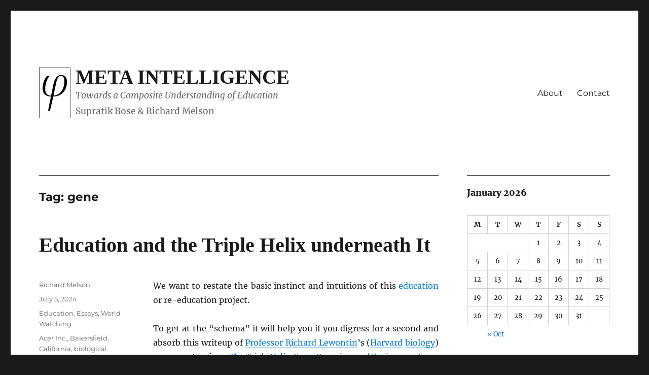

--- FILE ---
content_type: text/html; charset=UTF-8
request_url: https://metaintelligence.org/tag/gene/
body_size: 26671
content:
<!DOCTYPE html>
<html lang="en-US" class="no-js">
<head>
	<meta charset="UTF-8">
	<meta name="viewport" content="width=device-width, initial-scale=1.0">
	<link rel="profile" href="https://gmpg.org/xfn/11">
		<script>
(function(html){html.className = html.className.replace(/\bno-js\b/,'js')})(document.documentElement);
//# sourceURL=twentysixteen_javascript_detection
</script>
<title>gene | Meta Intelligence</title>
<meta name='robots' content='max-image-preview:large' />
<meta name="robots" content="index,follow" />
<link rel="canonical" href="https://metaintelligence.org/tag/gene/" />
<meta property="og:locale" content="en_US" />
<meta property="og:type" content="object" />
<meta property="og:title" content="gene, Meta Intelligence" />
<meta property="og:url" content="https://metaintelligence.org/tag/gene/" />
<meta property="og:site_name" name="copyright" content="Meta Intelligence" />
<link rel="alternate" type="application/rss+xml" title="Meta Intelligence &raquo; Feed" href="https://metaintelligence.org/feed/" />
<link rel="alternate" type="application/rss+xml" title="Meta Intelligence &raquo; Comments Feed" href="https://metaintelligence.org/comments/feed/" />
<link rel="alternate" type="application/rss+xml" title="Meta Intelligence &raquo; gene Tag Feed" href="https://metaintelligence.org/tag/gene/feed/" />
		<!-- This site uses the Google Analytics by MonsterInsights plugin v9.11.1 - Using Analytics tracking - https://www.monsterinsights.com/ -->
							<script src="//www.googletagmanager.com/gtag/js?id=G-F6WK8JR64H"  data-cfasync="false" data-wpfc-render="false" async></script>
			<script data-cfasync="false" data-wpfc-render="false">
				var mi_version = '9.11.1';
				var mi_track_user = true;
				var mi_no_track_reason = '';
								var MonsterInsightsDefaultLocations = {"page_location":"https:\/\/metaintelligence.org\/tag\/gene\/"};
								if ( typeof MonsterInsightsPrivacyGuardFilter === 'function' ) {
					var MonsterInsightsLocations = (typeof MonsterInsightsExcludeQuery === 'object') ? MonsterInsightsPrivacyGuardFilter( MonsterInsightsExcludeQuery ) : MonsterInsightsPrivacyGuardFilter( MonsterInsightsDefaultLocations );
				} else {
					var MonsterInsightsLocations = (typeof MonsterInsightsExcludeQuery === 'object') ? MonsterInsightsExcludeQuery : MonsterInsightsDefaultLocations;
				}

								var disableStrs = [
										'ga-disable-G-F6WK8JR64H',
									];

				/* Function to detect opted out users */
				function __gtagTrackerIsOptedOut() {
					for (var index = 0; index < disableStrs.length; index++) {
						if (document.cookie.indexOf(disableStrs[index] + '=true') > -1) {
							return true;
						}
					}

					return false;
				}

				/* Disable tracking if the opt-out cookie exists. */
				if (__gtagTrackerIsOptedOut()) {
					for (var index = 0; index < disableStrs.length; index++) {
						window[disableStrs[index]] = true;
					}
				}

				/* Opt-out function */
				function __gtagTrackerOptout() {
					for (var index = 0; index < disableStrs.length; index++) {
						document.cookie = disableStrs[index] + '=true; expires=Thu, 31 Dec 2099 23:59:59 UTC; path=/';
						window[disableStrs[index]] = true;
					}
				}

				if ('undefined' === typeof gaOptout) {
					function gaOptout() {
						__gtagTrackerOptout();
					}
				}
								window.dataLayer = window.dataLayer || [];

				window.MonsterInsightsDualTracker = {
					helpers: {},
					trackers: {},
				};
				if (mi_track_user) {
					function __gtagDataLayer() {
						dataLayer.push(arguments);
					}

					function __gtagTracker(type, name, parameters) {
						if (!parameters) {
							parameters = {};
						}

						if (parameters.send_to) {
							__gtagDataLayer.apply(null, arguments);
							return;
						}

						if (type === 'event') {
														parameters.send_to = monsterinsights_frontend.v4_id;
							var hookName = name;
							if (typeof parameters['event_category'] !== 'undefined') {
								hookName = parameters['event_category'] + ':' + name;
							}

							if (typeof MonsterInsightsDualTracker.trackers[hookName] !== 'undefined') {
								MonsterInsightsDualTracker.trackers[hookName](parameters);
							} else {
								__gtagDataLayer('event', name, parameters);
							}
							
						} else {
							__gtagDataLayer.apply(null, arguments);
						}
					}

					__gtagTracker('js', new Date());
					__gtagTracker('set', {
						'developer_id.dZGIzZG': true,
											});
					if ( MonsterInsightsLocations.page_location ) {
						__gtagTracker('set', MonsterInsightsLocations);
					}
										__gtagTracker('config', 'G-F6WK8JR64H', {"forceSSL":"true","link_attribution":"true"} );
										window.gtag = __gtagTracker;										(function () {
						/* https://developers.google.com/analytics/devguides/collection/analyticsjs/ */
						/* ga and __gaTracker compatibility shim. */
						var noopfn = function () {
							return null;
						};
						var newtracker = function () {
							return new Tracker();
						};
						var Tracker = function () {
							return null;
						};
						var p = Tracker.prototype;
						p.get = noopfn;
						p.set = noopfn;
						p.send = function () {
							var args = Array.prototype.slice.call(arguments);
							args.unshift('send');
							__gaTracker.apply(null, args);
						};
						var __gaTracker = function () {
							var len = arguments.length;
							if (len === 0) {
								return;
							}
							var f = arguments[len - 1];
							if (typeof f !== 'object' || f === null || typeof f.hitCallback !== 'function') {
								if ('send' === arguments[0]) {
									var hitConverted, hitObject = false, action;
									if ('event' === arguments[1]) {
										if ('undefined' !== typeof arguments[3]) {
											hitObject = {
												'eventAction': arguments[3],
												'eventCategory': arguments[2],
												'eventLabel': arguments[4],
												'value': arguments[5] ? arguments[5] : 1,
											}
										}
									}
									if ('pageview' === arguments[1]) {
										if ('undefined' !== typeof arguments[2]) {
											hitObject = {
												'eventAction': 'page_view',
												'page_path': arguments[2],
											}
										}
									}
									if (typeof arguments[2] === 'object') {
										hitObject = arguments[2];
									}
									if (typeof arguments[5] === 'object') {
										Object.assign(hitObject, arguments[5]);
									}
									if ('undefined' !== typeof arguments[1].hitType) {
										hitObject = arguments[1];
										if ('pageview' === hitObject.hitType) {
											hitObject.eventAction = 'page_view';
										}
									}
									if (hitObject) {
										action = 'timing' === arguments[1].hitType ? 'timing_complete' : hitObject.eventAction;
										hitConverted = mapArgs(hitObject);
										__gtagTracker('event', action, hitConverted);
									}
								}
								return;
							}

							function mapArgs(args) {
								var arg, hit = {};
								var gaMap = {
									'eventCategory': 'event_category',
									'eventAction': 'event_action',
									'eventLabel': 'event_label',
									'eventValue': 'event_value',
									'nonInteraction': 'non_interaction',
									'timingCategory': 'event_category',
									'timingVar': 'name',
									'timingValue': 'value',
									'timingLabel': 'event_label',
									'page': 'page_path',
									'location': 'page_location',
									'title': 'page_title',
									'referrer' : 'page_referrer',
								};
								for (arg in args) {
																		if (!(!args.hasOwnProperty(arg) || !gaMap.hasOwnProperty(arg))) {
										hit[gaMap[arg]] = args[arg];
									} else {
										hit[arg] = args[arg];
									}
								}
								return hit;
							}

							try {
								f.hitCallback();
							} catch (ex) {
							}
						};
						__gaTracker.create = newtracker;
						__gaTracker.getByName = newtracker;
						__gaTracker.getAll = function () {
							return [];
						};
						__gaTracker.remove = noopfn;
						__gaTracker.loaded = true;
						window['__gaTracker'] = __gaTracker;
					})();
									} else {
										console.log("");
					(function () {
						function __gtagTracker() {
							return null;
						}

						window['__gtagTracker'] = __gtagTracker;
						window['gtag'] = __gtagTracker;
					})();
									}
			</script>
							<!-- / Google Analytics by MonsterInsights -->
		<style id='wp-img-auto-sizes-contain-inline-css'>
img:is([sizes=auto i],[sizes^="auto," i]){contain-intrinsic-size:3000px 1500px}
/*# sourceURL=wp-img-auto-sizes-contain-inline-css */
</style>
<style id='wp-emoji-styles-inline-css'>

	img.wp-smiley, img.emoji {
		display: inline !important;
		border: none !important;
		box-shadow: none !important;
		height: 1em !important;
		width: 1em !important;
		margin: 0 0.07em !important;
		vertical-align: -0.1em !important;
		background: none !important;
		padding: 0 !important;
	}
/*# sourceURL=wp-emoji-styles-inline-css */
</style>
<style id='wp-block-library-inline-css'>
:root{--wp-block-synced-color:#7a00df;--wp-block-synced-color--rgb:122,0,223;--wp-bound-block-color:var(--wp-block-synced-color);--wp-editor-canvas-background:#ddd;--wp-admin-theme-color:#007cba;--wp-admin-theme-color--rgb:0,124,186;--wp-admin-theme-color-darker-10:#006ba1;--wp-admin-theme-color-darker-10--rgb:0,107,160.5;--wp-admin-theme-color-darker-20:#005a87;--wp-admin-theme-color-darker-20--rgb:0,90,135;--wp-admin-border-width-focus:2px}@media (min-resolution:192dpi){:root{--wp-admin-border-width-focus:1.5px}}.wp-element-button{cursor:pointer}:root .has-very-light-gray-background-color{background-color:#eee}:root .has-very-dark-gray-background-color{background-color:#313131}:root .has-very-light-gray-color{color:#eee}:root .has-very-dark-gray-color{color:#313131}:root .has-vivid-green-cyan-to-vivid-cyan-blue-gradient-background{background:linear-gradient(135deg,#00d084,#0693e3)}:root .has-purple-crush-gradient-background{background:linear-gradient(135deg,#34e2e4,#4721fb 50%,#ab1dfe)}:root .has-hazy-dawn-gradient-background{background:linear-gradient(135deg,#faaca8,#dad0ec)}:root .has-subdued-olive-gradient-background{background:linear-gradient(135deg,#fafae1,#67a671)}:root .has-atomic-cream-gradient-background{background:linear-gradient(135deg,#fdd79a,#004a59)}:root .has-nightshade-gradient-background{background:linear-gradient(135deg,#330968,#31cdcf)}:root .has-midnight-gradient-background{background:linear-gradient(135deg,#020381,#2874fc)}:root{--wp--preset--font-size--normal:16px;--wp--preset--font-size--huge:42px}.has-regular-font-size{font-size:1em}.has-larger-font-size{font-size:2.625em}.has-normal-font-size{font-size:var(--wp--preset--font-size--normal)}.has-huge-font-size{font-size:var(--wp--preset--font-size--huge)}.has-text-align-center{text-align:center}.has-text-align-left{text-align:left}.has-text-align-right{text-align:right}.has-fit-text{white-space:nowrap!important}#end-resizable-editor-section{display:none}.aligncenter{clear:both}.items-justified-left{justify-content:flex-start}.items-justified-center{justify-content:center}.items-justified-right{justify-content:flex-end}.items-justified-space-between{justify-content:space-between}.screen-reader-text{border:0;clip-path:inset(50%);height:1px;margin:-1px;overflow:hidden;padding:0;position:absolute;width:1px;word-wrap:normal!important}.screen-reader-text:focus{background-color:#ddd;clip-path:none;color:#444;display:block;font-size:1em;height:auto;left:5px;line-height:normal;padding:15px 23px 14px;text-decoration:none;top:5px;width:auto;z-index:100000}html :where(.has-border-color){border-style:solid}html :where([style*=border-top-color]){border-top-style:solid}html :where([style*=border-right-color]){border-right-style:solid}html :where([style*=border-bottom-color]){border-bottom-style:solid}html :where([style*=border-left-color]){border-left-style:solid}html :where([style*=border-width]){border-style:solid}html :where([style*=border-top-width]){border-top-style:solid}html :where([style*=border-right-width]){border-right-style:solid}html :where([style*=border-bottom-width]){border-bottom-style:solid}html :where([style*=border-left-width]){border-left-style:solid}html :where(img[class*=wp-image-]){height:auto;max-width:100%}:where(figure){margin:0 0 1em}html :where(.is-position-sticky){--wp-admin--admin-bar--position-offset:var(--wp-admin--admin-bar--height,0px)}@media screen and (max-width:600px){html :where(.is-position-sticky){--wp-admin--admin-bar--position-offset:0px}}

/*# sourceURL=wp-block-library-inline-css */
</style><style id='wp-block-heading-inline-css'>
h1:where(.wp-block-heading).has-background,h2:where(.wp-block-heading).has-background,h3:where(.wp-block-heading).has-background,h4:where(.wp-block-heading).has-background,h5:where(.wp-block-heading).has-background,h6:where(.wp-block-heading).has-background{padding:1.25em 2.375em}h1.has-text-align-left[style*=writing-mode]:where([style*=vertical-lr]),h1.has-text-align-right[style*=writing-mode]:where([style*=vertical-rl]),h2.has-text-align-left[style*=writing-mode]:where([style*=vertical-lr]),h2.has-text-align-right[style*=writing-mode]:where([style*=vertical-rl]),h3.has-text-align-left[style*=writing-mode]:where([style*=vertical-lr]),h3.has-text-align-right[style*=writing-mode]:where([style*=vertical-rl]),h4.has-text-align-left[style*=writing-mode]:where([style*=vertical-lr]),h4.has-text-align-right[style*=writing-mode]:where([style*=vertical-rl]),h5.has-text-align-left[style*=writing-mode]:where([style*=vertical-lr]),h5.has-text-align-right[style*=writing-mode]:where([style*=vertical-rl]),h6.has-text-align-left[style*=writing-mode]:where([style*=vertical-lr]),h6.has-text-align-right[style*=writing-mode]:where([style*=vertical-rl]){rotate:180deg}
/*# sourceURL=https://metaintelligence.org/wp-includes/blocks/heading/style.min.css */
</style>
<style id='wp-block-list-inline-css'>
ol,ul{box-sizing:border-box}:root :where(.wp-block-list.has-background){padding:1.25em 2.375em}
/*# sourceURL=https://metaintelligence.org/wp-includes/blocks/list/style.min.css */
</style>
<style id='wp-block-paragraph-inline-css'>
.is-small-text{font-size:.875em}.is-regular-text{font-size:1em}.is-large-text{font-size:2.25em}.is-larger-text{font-size:3em}.has-drop-cap:not(:focus):first-letter{float:left;font-size:8.4em;font-style:normal;font-weight:100;line-height:.68;margin:.05em .1em 0 0;text-transform:uppercase}body.rtl .has-drop-cap:not(:focus):first-letter{float:none;margin-left:.1em}p.has-drop-cap.has-background{overflow:hidden}:root :where(p.has-background){padding:1.25em 2.375em}:where(p.has-text-color:not(.has-link-color)) a{color:inherit}p.has-text-align-left[style*="writing-mode:vertical-lr"],p.has-text-align-right[style*="writing-mode:vertical-rl"]{rotate:180deg}
/*# sourceURL=https://metaintelligence.org/wp-includes/blocks/paragraph/style.min.css */
</style>
<style id='wp-block-quote-inline-css'>
.wp-block-quote{box-sizing:border-box;overflow-wrap:break-word}.wp-block-quote.is-large:where(:not(.is-style-plain)),.wp-block-quote.is-style-large:where(:not(.is-style-plain)){margin-bottom:1em;padding:0 1em}.wp-block-quote.is-large:where(:not(.is-style-plain)) p,.wp-block-quote.is-style-large:where(:not(.is-style-plain)) p{font-size:1.5em;font-style:italic;line-height:1.6}.wp-block-quote.is-large:where(:not(.is-style-plain)) cite,.wp-block-quote.is-large:where(:not(.is-style-plain)) footer,.wp-block-quote.is-style-large:where(:not(.is-style-plain)) cite,.wp-block-quote.is-style-large:where(:not(.is-style-plain)) footer{font-size:1.125em;text-align:right}.wp-block-quote>cite{display:block}
/*# sourceURL=https://metaintelligence.org/wp-includes/blocks/quote/style.min.css */
</style>
<style id='wp-block-quote-theme-inline-css'>
.wp-block-quote{border-left:.25em solid;margin:0 0 1.75em;padding-left:1em}.wp-block-quote cite,.wp-block-quote footer{color:currentColor;font-size:.8125em;font-style:normal;position:relative}.wp-block-quote:where(.has-text-align-right){border-left:none;border-right:.25em solid;padding-left:0;padding-right:1em}.wp-block-quote:where(.has-text-align-center){border:none;padding-left:0}.wp-block-quote.is-large,.wp-block-quote.is-style-large,.wp-block-quote:where(.is-style-plain){border:none}
/*# sourceURL=https://metaintelligence.org/wp-includes/blocks/quote/theme.min.css */
</style>
<style id='global-styles-inline-css'>
:root{--wp--preset--aspect-ratio--square: 1;--wp--preset--aspect-ratio--4-3: 4/3;--wp--preset--aspect-ratio--3-4: 3/4;--wp--preset--aspect-ratio--3-2: 3/2;--wp--preset--aspect-ratio--2-3: 2/3;--wp--preset--aspect-ratio--16-9: 16/9;--wp--preset--aspect-ratio--9-16: 9/16;--wp--preset--color--black: #000000;--wp--preset--color--cyan-bluish-gray: #abb8c3;--wp--preset--color--white: #fff;--wp--preset--color--pale-pink: #f78da7;--wp--preset--color--vivid-red: #cf2e2e;--wp--preset--color--luminous-vivid-orange: #ff6900;--wp--preset--color--luminous-vivid-amber: #fcb900;--wp--preset--color--light-green-cyan: #7bdcb5;--wp--preset--color--vivid-green-cyan: #00d084;--wp--preset--color--pale-cyan-blue: #8ed1fc;--wp--preset--color--vivid-cyan-blue: #0693e3;--wp--preset--color--vivid-purple: #9b51e0;--wp--preset--color--dark-gray: #1a1a1a;--wp--preset--color--medium-gray: #686868;--wp--preset--color--light-gray: #e5e5e5;--wp--preset--color--blue-gray: #4d545c;--wp--preset--color--bright-blue: #007acc;--wp--preset--color--light-blue: #9adffd;--wp--preset--color--dark-brown: #402b30;--wp--preset--color--medium-brown: #774e24;--wp--preset--color--dark-red: #640c1f;--wp--preset--color--bright-red: #ff675f;--wp--preset--color--yellow: #ffef8e;--wp--preset--gradient--vivid-cyan-blue-to-vivid-purple: linear-gradient(135deg,rgb(6,147,227) 0%,rgb(155,81,224) 100%);--wp--preset--gradient--light-green-cyan-to-vivid-green-cyan: linear-gradient(135deg,rgb(122,220,180) 0%,rgb(0,208,130) 100%);--wp--preset--gradient--luminous-vivid-amber-to-luminous-vivid-orange: linear-gradient(135deg,rgb(252,185,0) 0%,rgb(255,105,0) 100%);--wp--preset--gradient--luminous-vivid-orange-to-vivid-red: linear-gradient(135deg,rgb(255,105,0) 0%,rgb(207,46,46) 100%);--wp--preset--gradient--very-light-gray-to-cyan-bluish-gray: linear-gradient(135deg,rgb(238,238,238) 0%,rgb(169,184,195) 100%);--wp--preset--gradient--cool-to-warm-spectrum: linear-gradient(135deg,rgb(74,234,220) 0%,rgb(151,120,209) 20%,rgb(207,42,186) 40%,rgb(238,44,130) 60%,rgb(251,105,98) 80%,rgb(254,248,76) 100%);--wp--preset--gradient--blush-light-purple: linear-gradient(135deg,rgb(255,206,236) 0%,rgb(152,150,240) 100%);--wp--preset--gradient--blush-bordeaux: linear-gradient(135deg,rgb(254,205,165) 0%,rgb(254,45,45) 50%,rgb(107,0,62) 100%);--wp--preset--gradient--luminous-dusk: linear-gradient(135deg,rgb(255,203,112) 0%,rgb(199,81,192) 50%,rgb(65,88,208) 100%);--wp--preset--gradient--pale-ocean: linear-gradient(135deg,rgb(255,245,203) 0%,rgb(182,227,212) 50%,rgb(51,167,181) 100%);--wp--preset--gradient--electric-grass: linear-gradient(135deg,rgb(202,248,128) 0%,rgb(113,206,126) 100%);--wp--preset--gradient--midnight: linear-gradient(135deg,rgb(2,3,129) 0%,rgb(40,116,252) 100%);--wp--preset--font-size--small: 13px;--wp--preset--font-size--medium: 20px;--wp--preset--font-size--large: 36px;--wp--preset--font-size--x-large: 42px;--wp--preset--spacing--20: 0.44rem;--wp--preset--spacing--30: 0.67rem;--wp--preset--spacing--40: 1rem;--wp--preset--spacing--50: 1.5rem;--wp--preset--spacing--60: 2.25rem;--wp--preset--spacing--70: 3.38rem;--wp--preset--spacing--80: 5.06rem;--wp--preset--shadow--natural: 6px 6px 9px rgba(0, 0, 0, 0.2);--wp--preset--shadow--deep: 12px 12px 50px rgba(0, 0, 0, 0.4);--wp--preset--shadow--sharp: 6px 6px 0px rgba(0, 0, 0, 0.2);--wp--preset--shadow--outlined: 6px 6px 0px -3px rgb(255, 255, 255), 6px 6px rgb(0, 0, 0);--wp--preset--shadow--crisp: 6px 6px 0px rgb(0, 0, 0);}:where(.is-layout-flex){gap: 0.5em;}:where(.is-layout-grid){gap: 0.5em;}body .is-layout-flex{display: flex;}.is-layout-flex{flex-wrap: wrap;align-items: center;}.is-layout-flex > :is(*, div){margin: 0;}body .is-layout-grid{display: grid;}.is-layout-grid > :is(*, div){margin: 0;}:where(.wp-block-columns.is-layout-flex){gap: 2em;}:where(.wp-block-columns.is-layout-grid){gap: 2em;}:where(.wp-block-post-template.is-layout-flex){gap: 1.25em;}:where(.wp-block-post-template.is-layout-grid){gap: 1.25em;}.has-black-color{color: var(--wp--preset--color--black) !important;}.has-cyan-bluish-gray-color{color: var(--wp--preset--color--cyan-bluish-gray) !important;}.has-white-color{color: var(--wp--preset--color--white) !important;}.has-pale-pink-color{color: var(--wp--preset--color--pale-pink) !important;}.has-vivid-red-color{color: var(--wp--preset--color--vivid-red) !important;}.has-luminous-vivid-orange-color{color: var(--wp--preset--color--luminous-vivid-orange) !important;}.has-luminous-vivid-amber-color{color: var(--wp--preset--color--luminous-vivid-amber) !important;}.has-light-green-cyan-color{color: var(--wp--preset--color--light-green-cyan) !important;}.has-vivid-green-cyan-color{color: var(--wp--preset--color--vivid-green-cyan) !important;}.has-pale-cyan-blue-color{color: var(--wp--preset--color--pale-cyan-blue) !important;}.has-vivid-cyan-blue-color{color: var(--wp--preset--color--vivid-cyan-blue) !important;}.has-vivid-purple-color{color: var(--wp--preset--color--vivid-purple) !important;}.has-black-background-color{background-color: var(--wp--preset--color--black) !important;}.has-cyan-bluish-gray-background-color{background-color: var(--wp--preset--color--cyan-bluish-gray) !important;}.has-white-background-color{background-color: var(--wp--preset--color--white) !important;}.has-pale-pink-background-color{background-color: var(--wp--preset--color--pale-pink) !important;}.has-vivid-red-background-color{background-color: var(--wp--preset--color--vivid-red) !important;}.has-luminous-vivid-orange-background-color{background-color: var(--wp--preset--color--luminous-vivid-orange) !important;}.has-luminous-vivid-amber-background-color{background-color: var(--wp--preset--color--luminous-vivid-amber) !important;}.has-light-green-cyan-background-color{background-color: var(--wp--preset--color--light-green-cyan) !important;}.has-vivid-green-cyan-background-color{background-color: var(--wp--preset--color--vivid-green-cyan) !important;}.has-pale-cyan-blue-background-color{background-color: var(--wp--preset--color--pale-cyan-blue) !important;}.has-vivid-cyan-blue-background-color{background-color: var(--wp--preset--color--vivid-cyan-blue) !important;}.has-vivid-purple-background-color{background-color: var(--wp--preset--color--vivid-purple) !important;}.has-black-border-color{border-color: var(--wp--preset--color--black) !important;}.has-cyan-bluish-gray-border-color{border-color: var(--wp--preset--color--cyan-bluish-gray) !important;}.has-white-border-color{border-color: var(--wp--preset--color--white) !important;}.has-pale-pink-border-color{border-color: var(--wp--preset--color--pale-pink) !important;}.has-vivid-red-border-color{border-color: var(--wp--preset--color--vivid-red) !important;}.has-luminous-vivid-orange-border-color{border-color: var(--wp--preset--color--luminous-vivid-orange) !important;}.has-luminous-vivid-amber-border-color{border-color: var(--wp--preset--color--luminous-vivid-amber) !important;}.has-light-green-cyan-border-color{border-color: var(--wp--preset--color--light-green-cyan) !important;}.has-vivid-green-cyan-border-color{border-color: var(--wp--preset--color--vivid-green-cyan) !important;}.has-pale-cyan-blue-border-color{border-color: var(--wp--preset--color--pale-cyan-blue) !important;}.has-vivid-cyan-blue-border-color{border-color: var(--wp--preset--color--vivid-cyan-blue) !important;}.has-vivid-purple-border-color{border-color: var(--wp--preset--color--vivid-purple) !important;}.has-vivid-cyan-blue-to-vivid-purple-gradient-background{background: var(--wp--preset--gradient--vivid-cyan-blue-to-vivid-purple) !important;}.has-light-green-cyan-to-vivid-green-cyan-gradient-background{background: var(--wp--preset--gradient--light-green-cyan-to-vivid-green-cyan) !important;}.has-luminous-vivid-amber-to-luminous-vivid-orange-gradient-background{background: var(--wp--preset--gradient--luminous-vivid-amber-to-luminous-vivid-orange) !important;}.has-luminous-vivid-orange-to-vivid-red-gradient-background{background: var(--wp--preset--gradient--luminous-vivid-orange-to-vivid-red) !important;}.has-very-light-gray-to-cyan-bluish-gray-gradient-background{background: var(--wp--preset--gradient--very-light-gray-to-cyan-bluish-gray) !important;}.has-cool-to-warm-spectrum-gradient-background{background: var(--wp--preset--gradient--cool-to-warm-spectrum) !important;}.has-blush-light-purple-gradient-background{background: var(--wp--preset--gradient--blush-light-purple) !important;}.has-blush-bordeaux-gradient-background{background: var(--wp--preset--gradient--blush-bordeaux) !important;}.has-luminous-dusk-gradient-background{background: var(--wp--preset--gradient--luminous-dusk) !important;}.has-pale-ocean-gradient-background{background: var(--wp--preset--gradient--pale-ocean) !important;}.has-electric-grass-gradient-background{background: var(--wp--preset--gradient--electric-grass) !important;}.has-midnight-gradient-background{background: var(--wp--preset--gradient--midnight) !important;}.has-small-font-size{font-size: var(--wp--preset--font-size--small) !important;}.has-medium-font-size{font-size: var(--wp--preset--font-size--medium) !important;}.has-large-font-size{font-size: var(--wp--preset--font-size--large) !important;}.has-x-large-font-size{font-size: var(--wp--preset--font-size--x-large) !important;}
/*# sourceURL=global-styles-inline-css */
</style>

<style id='classic-theme-styles-inline-css'>
/*! This file is auto-generated */
.wp-block-button__link{color:#fff;background-color:#32373c;border-radius:9999px;box-shadow:none;text-decoration:none;padding:calc(.667em + 2px) calc(1.333em + 2px);font-size:1.125em}.wp-block-file__button{background:#32373c;color:#fff;text-decoration:none}
/*# sourceURL=/wp-includes/css/classic-themes.min.css */
</style>
<link rel='stylesheet' id='wc-gallery-style-css' href='https://metaintelligence.org/wp-content/plugins/boldgrid-gallery/includes/css/style.css?ver=1.55' media='all' />
<link rel='stylesheet' id='wc-gallery-popup-style-css' href='https://metaintelligence.org/wp-content/plugins/boldgrid-gallery/includes/css/magnific-popup.css?ver=1.1.0' media='all' />
<link rel='stylesheet' id='wc-gallery-flexslider-style-css' href='https://metaintelligence.org/wp-content/plugins/boldgrid-gallery/includes/vendors/flexslider/flexslider.css?ver=2.6.1' media='all' />
<link rel='stylesheet' id='wc-gallery-owlcarousel-style-css' href='https://metaintelligence.org/wp-content/plugins/boldgrid-gallery/includes/vendors/owlcarousel/assets/owl.carousel.css?ver=2.1.4' media='all' />
<link rel='stylesheet' id='wc-gallery-owlcarousel-theme-style-css' href='https://metaintelligence.org/wp-content/plugins/boldgrid-gallery/includes/vendors/owlcarousel/assets/owl.theme.default.css?ver=2.1.4' media='all' />
<link rel='stylesheet' id='metaint-style-css' href='https://metaintelligence.org/wp-content/themes/twentysixteen/style.css?ver=6.9' media='all' />
<link rel='stylesheet' id='twentysixteen-fonts-css' href='https://metaintelligence.org/wp-content/themes/twentysixteen/fonts/merriweather-plus-montserrat-plus-inconsolata.css?ver=20230328' media='all' />
<link rel='stylesheet' id='genericons-css' href='https://metaintelligence.org/wp-content/themes/twentysixteen/genericons/genericons.css?ver=20251101' media='all' />
<link rel='stylesheet' id='twentysixteen-style-css' href='https://metaintelligence.org/wp-content/themes/metaint/style.css?ver=20251202' media='all' />
<link rel='stylesheet' id='twentysixteen-block-style-css' href='https://metaintelligence.org/wp-content/themes/twentysixteen/css/blocks.css?ver=20240817' media='all' />
<link rel='stylesheet' id='bgpbpp-public-css' href='https://metaintelligence.org/wp-content/plugins/post-and-page-builder-premium/dist/application.min.css?ver=1.2.7' media='all' />
<script src="https://metaintelligence.org/wp-content/plugins/google-analytics-for-wordpress/assets/js/frontend-gtag.min.js?ver=9.11.1" id="monsterinsights-frontend-script-js" async data-wp-strategy="async"></script>
<script data-cfasync="false" data-wpfc-render="false" id='monsterinsights-frontend-script-js-extra'>var monsterinsights_frontend = {"js_events_tracking":"true","download_extensions":"doc,pdf,ppt,zip,xls,docx,pptx,xlsx","inbound_paths":"[{\"path\":\"\\\/go\\\/\",\"label\":\"affiliate\"},{\"path\":\"\\\/recommend\\\/\",\"label\":\"affiliate\"}]","home_url":"https:\/\/metaintelligence.org","hash_tracking":"false","v4_id":"G-F6WK8JR64H"};</script>
<script src="https://metaintelligence.org/wp-includes/js/jquery/jquery.min.js?ver=3.7.1" id="jquery-core-js"></script>
<script src="https://metaintelligence.org/wp-includes/js/jquery/jquery-migrate.min.js?ver=3.4.1" id="jquery-migrate-js"></script>
<script id="twentysixteen-script-js-extra">
var screenReaderText = {"expand":"expand child menu","collapse":"collapse child menu"};
//# sourceURL=twentysixteen-script-js-extra
</script>
<script src="https://metaintelligence.org/wp-content/themes/twentysixteen/js/functions.js?ver=20230629" id="twentysixteen-script-js" defer data-wp-strategy="defer"></script>
<link rel="https://api.w.org/" href="https://metaintelligence.org/wp-json/" /><link rel="alternate" title="JSON" type="application/json" href="https://metaintelligence.org/wp-json/wp/v2/tags/1930" /><link rel="EditURI" type="application/rsd+xml" title="RSD" href="https://metaintelligence.org/xmlrpc.php?rsd" />
<meta name="generator" content="WordPress 6.9" />
<script type="text/javascript">//<![CDATA[
  function external_links_in_new_windows_loop() {
    if (!document.links) {
      document.links = document.getElementsByTagName('a');
    }
    var change_link = false;
    var force = '';
    var ignore = '';

    for (var t=0; t<document.links.length; t++) {
      var all_links = document.links[t];
      change_link = false;
      
      if(document.links[t].hasAttribute('onClick') == false) {
        // forced if the address starts with http (or also https), but does not link to the current domain
        if(all_links.href.search(/^http/) != -1 && all_links.href.search('metaintelligence.org') == -1 && all_links.href.search(/^#/) == -1) {
          // console.log('Changed ' + all_links.href);
          change_link = true;
        }
          
        if(force != '' && all_links.href.search(force) != -1) {
          // forced
          // console.log('force ' + all_links.href);
          change_link = true;
        }
        
        if(ignore != '' && all_links.href.search(ignore) != -1) {
          // console.log('ignore ' + all_links.href);
          // ignored
          change_link = false;
        }

        if(change_link == true) {
          // console.log('Changed ' + all_links.href);
          document.links[t].setAttribute('onClick', 'javascript:window.open(\'' + all_links.href.replace(/'/g, '') + '\', \'_blank\', \'noopener\'); return false;');
          document.links[t].removeAttribute('target');
        }
      }
    }
  }
  
  // Load
  function external_links_in_new_windows_load(func)
  {  
    var oldonload = window.onload;
    if (typeof window.onload != 'function'){
      window.onload = func;
    } else {
      window.onload = function(){
        oldonload();
        func();
      }
    }
  }

  external_links_in_new_windows_load(external_links_in_new_windows_loop);
  //]]></script>

<link rel="icon" type="image/svg+xml" href="/favicon.svg">
<link rel="alternate icon" href="/favicon.ico">
<link rel="mask-icon" href="/icons/safari-pinned-tab.svg" color="#ff8a01">
<link rel="apple-touch-icon" sizes="180x180" href="/icons/apple-touch-icon_180px.png">
<link rel="apple-touch-icon" sizes="167x167" href="/icons/apple-touch-icon_167px.png">
<link rel="apple-touch-icon" sizes="152x152" href="/icons/apple-touch-icon_152px.png">
<link rel="apple-touch-icon" sizes="120x120" href="/icons/apple-touch-icon_152px.png"><link rel="icon" href="https://metaintelligence.org/wp-content/uploads/2020/02/golden_ratio_box-phi.svg" sizes="32x32" />
<link rel="icon" href="https://metaintelligence.org/wp-content/uploads/2020/02/golden_ratio_box-phi.svg" sizes="192x192" />
<link rel="apple-touch-icon" href="https://metaintelligence.org/wp-content/uploads/2020/02/golden_ratio_box-phi.svg" />
<meta name="msapplication-TileImage" content="https://metaintelligence.org/wp-content/uploads/2020/02/golden_ratio_box-phi.svg" />
</head>

<body class="archive tag tag-gene tag-1930 wp-custom-logo wp-embed-responsive wp-theme-twentysixteen wp-child-theme-metaint group-blog hfeed">

<div id="page" class="site">
	<div class="site-inner">
		<a class="skip-link screen-reader-text" href="#content">
			Skip to content		</a>

		<header id="masthead" class="site-header">
			<div class="site-header-main">
				<div class="site-branding">
					<a href="https://metaintelligence.org/" class="custom-logo-link" rel="home"><img width="1" height="1" src="https://metaintelligence.org/wp-content/uploads/2020/02/golden_ratio_box-phi.svg" class="custom-logo" alt="Meta Intelligence" decoding="async" /></a>						<p class="site-title"><a href="https://metaintelligence.org/" rel="home" >Meta Intelligence</a></p>
												<p class="site-description">Towards a Composite Understanding of Education</p>
									</div><!-- .site-branding -->

									<button id="menu-toggle" class="menu-toggle">Menu</button>

					<div id="site-header-menu" class="site-header-menu">
													<nav id="site-navigation" class="main-navigation" aria-label="Primary Menu">
								<div class="menu-primary-container"><ul id="menu-primary" class="primary-menu"><li id="menu-item-3299" class="menu-item menu-item-type-post_type menu-item-object-page menu-item-3299"><a href="https://metaintelligence.org/about/">About</a></li>
<li id="menu-item-10" class="menu-item menu-item-type-post_type menu-item-object-page menu-item-10"><a href="https://metaintelligence.org/contact/">Contact</a></li>
</ul></div>							</nav><!-- .main-navigation -->
						
											</div><!-- .site-header-menu -->
							</div><!-- .site-header-main -->

					</header><!-- .site-header -->

		<div id="content" class="site-content">

	<div id="primary" class="content-area">
		<main id="main" class="site-main">

		
			<header class="page-header">
				<h1 class="page-title">Tag: <span>gene</span></h1>			</header><!-- .page-header -->

			
<article id="post-3656" class="post-3656 post type-post status-publish format-standard hentry category-education category-essays category-world tag-acer-inc tag-bakersfield-california tag-biological-process tag-biology tag-campus tag-college tag-computer tag-container-ship tag-contract tag-customs tag-education tag-evolution tag-evolutionary-biology tag-exchange-rate tag-gene tag-harvard-university tag-harvard-university-press tag-henry-viii tag-insurance tag-kaohsiung- tag-lenovo tag-manifesto tag-mean-value-theorem tag-methodology tag-natural-environment tag-organism tag-ralph-waldo-emerson tag-richard-lewontin tag-school tag-science tag-scientist tag-student tag-taiwan tag-the-triple-helix-gene-organism-and-environment tag-theory tag-university tag-wives-of-henry-viii">
	<header class="entry-header">
		
		<h2 class="entry-title"><a href="https://metaintelligence.org/education-and-the-triple-helix-underneath-it/" rel="bookmark">Education and the Triple Helix underneath It</a></h2>	</header><!-- .entry-header -->

	
	
	<div class="entry-content">
		<p>We want to restate the basic instinct and intuitions of this <a href="https://en.wikipedia.org/wiki/Education" target="_blank" rel="noreferrer noopener nofollow">education</a> or re-education project.</p>



<p>To get at the “schema” it will help you if you digress for a second and absorb this writeup of <a href="https://en.wikipedia.org/wiki/Richard_Lewontin" target="_blank" rel="noreferrer noopener nofollow">Professor Richard Lewontin</a>’s (<a href="https://en.wikipedia.org/wiki/Harvard_University" target="_blank" rel="noreferrer noopener nofollow">Harvard</a> <a href="https://en.wikipedia.org/wiki/Biology" target="_blank" rel="noreferrer noopener nofollow">biology</a>) 2002 masterpiece, <cite><a href="https://www.google.com/books/edition/The_Triple_Helix/3vkWWIXbQs8C" target="_blank" rel="noreferrer noopener nofollow">The Triple Helix: Gene, Organism and Environment</a></cite>.</p>



<p>The blurb from <a href="https://en.wikipedia.org/wiki/Harvard_University_Press" target="_blank" rel="noreferrer noopener nofollow">Harvard University Press</a> tells us:</p>



<blockquote class="wp-block-quote is-layout-flow wp-block-quote-is-layout-flow">
<p>“One of our most brilliant <a href="https://en.wikipedia.org/wiki/Evolutionary_biology" target="_blank" rel="noreferrer noopener nofollow">evolutionary biologists</a>, <a href="https://en.wikipedia.org/wiki/Richard_Lewontin" target="_blank" rel="noreferrer noopener nofollow">Richard Lewontin</a> has also been a leading critic of those—<a href="https://en.wikipedia.org/wiki/Scientist" target="_blank" rel="noreferrer noopener nofollow">scientists</a> and non-scientists alike—who would misuse the <a href="https://en.wikipedia.org/wiki/Science" target="_blank" rel="noreferrer noopener nofollow">science</a> to which he has contributed so much. In <em><a href="https://www.google.com/books/edition/The_Triple_Helix/3vkWWIXbQs8C" target="_blank" rel="noreferrer noopener nofollow">The Triple Helix</a></em>, <a href="https://en.wikipedia.org/wiki/Richard_Lewontin" target="_blank" rel="noreferrer noopener nofollow">Lewontin</a> the <a href="https://en.wikipedia.org/wiki/Scientist" target="_blank" rel="noreferrer noopener nofollow">scientist</a> and <a href="https://en.wikipedia.org/wiki/Richard_Lewontin" target="_blank" rel="noreferrer noopener nofollow">Lewontin</a> the critic come together to provide a concise, accessible account of what his work has taught him about <a href="https://en.wikipedia.org/wiki/Biology" target="_blank" rel="noreferrer noopener nofollow">biology</a> and about its relevance to human affairs. In the process, he exposes some of the common and troubling misconceptions that misdirect and stall our understanding of <a href="https://en.wikipedia.org/wiki/Biology" target="_blank" rel="noreferrer noopener nofollow">biology</a> and <a href="https://en.wikipedia.org/wiki/Evolution" target="_blank" rel="noreferrer noopener nofollow">evolution</a>.</p>



<p>The central message of this book is that we will never fully understand living things if we continue to think of <a href="https://en.wikipedia.org/wiki/Gene" target="_blank" rel="noreferrer noopener nofollow">genes</a>, <a href="https://en.wikipedia.org/wiki/Organism" target="_blank" rel="noreferrer noopener nofollow">organisms</a>, and <a href="https://en.wikipedia.org/wiki/Natural_environment" target="_blank" rel="noreferrer noopener nofollow">environments</a> as separate entities, each with its distinct role to play in the history and operation of organic processes. Here <a href="https://en.wikipedia.org/wiki/Richard_Lewontin" target="_blank" rel="noreferrer noopener nofollow">Lewontin</a> shows that an <a href="https://en.wikipedia.org/wiki/Organism" target="_blank" rel="noreferrer noopener nofollow">organism</a> is a unique consequence of both <a href="https://en.wikipedia.org/wiki/Gene" target="_blank" rel="noreferrer noopener nofollow">genes</a> and <a href="https://en.wikipedia.org/wiki/Natural_environment" target="_blank" rel="noreferrer noopener nofollow">environment</a>, of both internal and external features. Rejecting the notion that <a href="https://en.wikipedia.org/wiki/Gene" target="_blank" rel="noreferrer noopener nofollow">genes</a> determine the <a href="https://en.wikipedia.org/wiki/Organism" target="_blank" rel="noreferrer noopener nofollow">organism</a>, which then adapts to the <a href="https://en.wikipedia.org/wiki/Natural_environment" target="_blank" rel="noreferrer noopener nofollow">environment</a>, he explains that <a href="https://en.wikipedia.org/wiki/Organism" target="_blank" rel="noreferrer noopener nofollow">organisms</a>, influenced in their development by their circumstances, in turn create, modify, and choose the <a href="https://en.wikipedia.org/wiki/Natural_environment" target="_blank" rel="noreferrer noopener nofollow">environment</a> in which they live.</p>



<p><em><em><a href="https://www.google.com/books/edition/The_Triple_Helix/3vkWWIXbQs8C" target="_blank" rel="noreferrer noopener nofollow">The Triple Helix</a></em></em> is vintage <a href="https://en.wikipedia.org/wiki/Richard_Lewontin" target="_blank" rel="noreferrer noopener nofollow">Lewontin</a>: brilliant, eloquent, passionate and deeply critical. But it is neither a <a href="https://en.wikipedia.org/wiki/Manifesto" target="_blank" rel="noreferrer noopener nofollow">manifesto</a> for a radical new <a href="https://en.wikipedia.org/wiki/Methodology" target="_blank" rel="noreferrer noopener nofollow">methodology</a> nor a brief for a new <a href="https://en.wikipedia.org/wiki/Theory" target="_blank" rel="noreferrer noopener nofollow">theory</a>. It is instead a primer on the complexity of <a href="https://en.wikipedia.org/wiki/Biological_process" target="_blank" rel="noreferrer noopener nofollow">biological processes</a>, a reminder to all of us that living things are never as simple as they may seem.”</p>
</blockquote>



<p>Borrow from <a href="https://en.wikipedia.org/wiki/Richard_Lewontin" target="_blank" rel="noreferrer noopener nofollow">Lewontin</a> the idea of a “triple helix” and apply it to the ultimate wide-angle view of this process of understanding.  The educational triple helix includes and always tries to coordinate:</p>



<ol class="wp-block-list">
<li>The <a href="https://en.wikipedia.org/wiki/Student" target="_blank" rel="noreferrer noopener nofollow">student</a> and their life (i.e., every <a href="https://en.wikipedia.org/wiki/Student" target="_blank" rel="noreferrer noopener nofollow">student</a> is first of all a person who is playing the role of a <a href="https://en.wikipedia.org/wiki/Student" target="_blank" rel="noreferrer noopener nofollow">student</a>). Every person is born, lives, and dies.</li>



<li>The <a href="https://en.wikipedia.org/wiki/Student" target="_blank" rel="noreferrer noopener nofollow">student</a> and their field are related to the rest of the <a href="https://en.wikipedia.org/wiki/Campus" target="_blank" rel="noreferrer noopener nofollow">campus</a>. (<a href="https://en.wikipedia.org/wiki/William_James" target="_blank" rel="noreferrer noopener nofollow">William James</a>: all knowledge is relational.)</li>



<li>The <a href="https://en.wikipedia.org/wiki/Student" target="_blank" rel="noreferrer noopener nofollow">student</a> and the world. (<a href="https://en.wikipedia.org/wiki/Container_ship" target="_blank" rel="noreferrer noopener nofollow">Container ships</a> from <a href="https://en.wikipedia.org/wiki/Kaohsiung" target="_blank" rel="noreferrer noopener nofollow">Kaohsiung</a>, <a href="https://en.wikipedia.org/wiki/Taiwan" target="_blank" rel="noreferrer noopener nofollow">Taiwan</a> are bringing <a href="https://en.wikipedia.org/wiki/Lenovo" target="_blank" rel="noreferrer noopener nofollow">Lenovo</a> and <a href="https://en.wikipedia.org/wiki/Acer_Inc." target="_blank" rel="noreferrer noopener nofollow">Acer</a> <a href="https://en.wikipedia.org/wiki/Computer" target="_blank" rel="noreferrer noopener nofollow">computers</a> to <a href="https://en.wikipedia.org/wiki/Bakersfield,_California" target="_blank" rel="noreferrer noopener nofollow">Bakersfield, California</a> in a world of techno-commerce, <a href="https://en.wikipedia.org/wiki/Exchange_rate" target="_blank" rel="noreferrer noopener nofollow">exchange rates</a>, <a href="https://en.wikipedia.org/wiki/Insurance" target="_blank" rel="noreferrer noopener nofollow">insurance</a>, <a href="https://en.wikipedia.org/wiki/Customs" target="_blank" rel="noreferrer noopener nofollow">customs</a>, <a href="https://en.wikipedia.org/wiki/Contract" target="_blank" rel="noreferrer noopener nofollow">contractual arrangements</a>, etc. In other words, always with some sense of the global political <a href="https://en.wikipedia.org/wiki/Economy" target="_blank" rel="noreferrer noopener nofollow">economy</a>.)</li>
</ol>



<p>The <a href="https://en.wikipedia.org/wiki/Student" target="_blank" rel="noreferrer noopener nofollow">student</a> keeps the triple helix “running” in the back of the mind and tries to create a “notebook of composite sketches” of the world and its workings and oneself and this develops through a life as a kind of portable “homemade” <a href="https://en.wikipedia.org/wiki/University" target="_blank" rel="noreferrer noopener nofollow">university</a> which stays alive and current and vibrant long after one has forgotten the <a href="https://en.wikipedia.org/wiki/Mean_value_theorem" target="_blank" rel="noreferrer noopener nofollow">mean value theorem</a> and the names and sequence for <a href="https://en.wikipedia.org/wiki/Wives_of_Henry_VIII" target="_blank" rel="noreferrer noopener nofollow">the six wives</a> of <a href="https://en.wikipedia.org/wiki/Henry_VIII">Henry VIII</a>).</p>



<p>The reader should think of <a href="https://en.wikipedia.org/wiki/Ralph_Waldo_Emerson">Emerson</a>’s point from his <cite><a href="https://archive.org/details/journalsofralphw02emeruoft/page/404/mode/2up" target="_blank" rel="noreferrer noopener nofollow">Journals of Ralph Waldo Emerson: 1824–1832</a></cite>—“The things taught in <a href="https://en.wikipedia.org/wiki/School" target="_blank" rel="noreferrer noopener nofollow">schools</a> and <a href="https://en.wikipedia.org/wiki/College" target="_blank" rel="noreferrer noopener nofollow">colleges</a> are not an <a href="https://en.wikipedia.org/wiki/Education" target="_blank" rel="noreferrer noopener nofollow">education</a>, but the means to an <a href="https://en.wikipedia.org/wiki/Education" target="_blank" rel="noreferrer noopener nofollow">education</a>.”</p>	</div><!-- .entry-content -->

	<footer class="entry-footer">
		<span class="byline"><span class="screen-reader-text">Author </span><span class="author vcard"><a class="url fn n" href="https://metaintelligence.org/author/rmelson/">Richard Melson</a></span></span><span class="posted-on"><span class="screen-reader-text">Posted on </span><a href="https://metaintelligence.org/education-and-the-triple-helix-underneath-it/" rel="bookmark"><time class="entry-date published" datetime="2024-07-05T09:00:00-04:00">July 5, 2024</time><time class="updated" datetime="2024-07-04T22:24:57-04:00">July 4, 2024</time></a></span><span class="cat-links"><span class="screen-reader-text">Categories </span><a href="https://metaintelligence.org/category/essays/world/education/" rel="category tag">Education</a>, <a href="https://metaintelligence.org/category/essays/" rel="category tag">Essays</a>, <a href="https://metaintelligence.org/category/essays/world/" rel="category tag">World Watching</a></span><span class="tags-links"><span class="screen-reader-text">Tags </span><a href="https://metaintelligence.org/tag/acer-inc/" rel="tag">Acer Inc.</a>, <a href="https://metaintelligence.org/tag/bakersfield-california/" rel="tag">Bakersfield, California</a>, <a href="https://metaintelligence.org/tag/biological-process/" rel="tag">biological process</a>, <a href="https://metaintelligence.org/tag/biology/" rel="tag">biology</a>, <a href="https://metaintelligence.org/tag/campus/" rel="tag">campus</a>, <a href="https://metaintelligence.org/tag/college/" rel="tag">college</a>, <a href="https://metaintelligence.org/tag/computer/" rel="tag">computer</a>, <a href="https://metaintelligence.org/tag/container-ship/" rel="tag">container ship</a>, <a href="https://metaintelligence.org/tag/contract/" rel="tag">contract</a>, <a href="https://metaintelligence.org/tag/customs/" rel="tag">customs</a>, <a href="https://metaintelligence.org/tag/education/" rel="tag">education</a>, <a href="https://metaintelligence.org/tag/evolution/" rel="tag">evolution</a>, <a href="https://metaintelligence.org/tag/evolutionary-biology/" rel="tag">evolutionary biology</a>, <a href="https://metaintelligence.org/tag/exchange-rate/" rel="tag">exchange rate</a>, <a href="https://metaintelligence.org/tag/gene/" rel="tag">gene</a>, <a href="https://metaintelligence.org/tag/harvard-university/" rel="tag">Harvard University</a>, <a href="https://metaintelligence.org/tag/harvard-university-press/" rel="tag">Harvard University Press</a>, <a href="https://metaintelligence.org/tag/henry-viii/" rel="tag">Henry VIII</a>, <a href="https://metaintelligence.org/tag/insurance/" rel="tag">insurance</a>, <a href="https://metaintelligence.org/tag/kaohsiung-%e9%ab%98%e9%9b%84%e5%b8%82/" rel="tag">Kaohsiung (高雄市)</a>, <a href="https://metaintelligence.org/tag/lenovo/" rel="tag">Lenovo</a>, <a href="https://metaintelligence.org/tag/manifesto/" rel="tag">manifesto</a>, <a href="https://metaintelligence.org/tag/mean-value-theorem/" rel="tag">mean value theorem</a>, <a href="https://metaintelligence.org/tag/methodology/" rel="tag">methodology</a>, <a href="https://metaintelligence.org/tag/natural-environment/" rel="tag">natural environment</a>, <a href="https://metaintelligence.org/tag/organism/" rel="tag">organism</a>, <a href="https://metaintelligence.org/tag/ralph-waldo-emerson/" rel="tag">Ralph Waldo Emerson</a>, <a href="https://metaintelligence.org/tag/richard-lewontin/" rel="tag">Richard Lewontin</a>, <a href="https://metaintelligence.org/tag/school/" rel="tag">school</a>, <a href="https://metaintelligence.org/tag/science/" rel="tag">science</a>, <a href="https://metaintelligence.org/tag/scientist/" rel="tag">scientist</a>, <a href="https://metaintelligence.org/tag/student/" rel="tag">student</a>, <a href="https://metaintelligence.org/tag/taiwan/" rel="tag">Taiwan</a>, <a href="https://metaintelligence.org/tag/the-triple-helix-gene-organism-and-environment/" rel="tag">The Triple Helix: Gene, Organism and Environment</a>, <a href="https://metaintelligence.org/tag/theory/" rel="tag">theory</a>, <a href="https://metaintelligence.org/tag/university/" rel="tag">university</a>, <a href="https://metaintelligence.org/tag/wives-of-henry-viii/" rel="tag">wives of Henry VIII</a></span>			</footer><!-- .entry-footer -->
</article><!-- #post-3656 -->

<article id="post-2435" class="post-2435 post type-post status-publish format-standard hentry category-essays category-press category-science category-world tag-60s-ribosomal-protein-l9 tag-aedes-aegypti tag-agriculturist tag-amino-acid tag-animal tag-antibody-dependent-cellular-cytotoxicity tag-antidote tag-b-cell tag-bacteria tag-bacterial-artificial-chromosome tag-botulinum-toxin tag-botulism tag-cell-wall tag-cereal tag-chimpanzee tag-circumcision tag-condom tag-congenital-cytomegalovirus-infection tag-crop tag-cytokine tag-cytomegalovirus tag-cytoplasm tag-disease-vector tag-double-stranded-rna tag-drosophila-melanogaster tag-epidemiology-of-hiv-aids tag-equinae tag-evolution tag-exogeny tag-fungal-infection tag-gene tag-gene-targeting tag-genetics tag-genome tag-genotype tag-gram-negative-bacteria tag-heavy-chain-antibody tag-helicase tag-heterosexuality tag-hiv tag-hiv-1 tag-humanized-mouse tag-immune-response tag-immune-system tag-immunodeficiency tag-immunoglobulin-g tag-infant tag-infection tag-inflammatory-cytokine tag-messenger-rna tag-monoclonal-antibody tag-mosquito tag-mutation tag-nicotinamide-adenine-dinucleotide tag-paralysis tag-pathogen tag-pathogenesis tag-pathogenic-fungus tag-penis tag-peptide tag-phaeosphaeria-nodorum tag-phylogenetics tag-plant tag-plant-breeding tag-plant-disease-resistance tag-plos-pathogens tag-pseudomonas-aeruginosa tag-pseudomonas-protegens tag-public-library-of-science tag-quantitative-trait-locus tag-ribonuclease-iii tag-ribosomal-protein tag-ribosome tag-rna tag-rv-144-vaccine tag-semliki-forest-virus tag-serotype tag-small-interfering-rna tag-vagina tag-vaginal-lubrication tag-viral-envelope tag-viral-replication tag-virus tag-wheat tag-x-ray-crystallography">
	<header class="entry-header">
		
		<h2 class="entry-title"><a href="https://metaintelligence.org/pathogens-watching/" rel="bookmark">Pathogens-Watching</a></h2>	</header><!-- .entry-header -->

	
	
	<div class="entry-content">
		<h2 class="wp-block-heading" id="new-articles-in-plos-pathogens">New Articles in <cite><a rel="noreferrer noopener" href="https://en.wikipedia.org/wiki/PLOS" target="_blank"><abbr title="Public Library of Science">PLOS</abbr></a> <a href="https://en.wikipedia.org/wiki/PLOS_Pathogens" target="_blank" rel="noreferrer noopener">Pathogens</a></cite></h2>



<h5 class="wp-block-heading" id="insertive-condom-protected-and-condomless-vaginal-sex-both-have-a-profound-impact-on-the-penile-immune-correlates-of-hiv-susceptibility"><a href="https://journals.plos.org/plospathogens/article?id=10.1371/journal.ppat.1009948" target="_blank" rel="noreferrer noopener">Insertive Condom-Protected and Condomless Vaginal Sex Both Have a Profound Impact on the Penile Immune Correlates of <abbr title="human immunodeficiency viruses">HIV</abbr> Susceptibility</a></h5>



<p>by Avid Mohammadi, Sareh Bagherichimeh, Yoojin Choi, Azadeh Fazel, Elizabeth Tevlin, Sanja Huibner, Zhongtian Shao, David Zuanazzi, Jessica L. Prodger, Sara V. Good, Wangari Tharao &amp; Rupert Kaul</p>



<p><strong>Summary:</strong>  In <a href="https://en.wikipedia.org/wiki/Heterosexuality" target="_blank" rel="noreferrer noopener">heterosexual</a> men, the <a href="https://en.wikipedia.org/wiki/Penis" target="_blank" rel="noreferrer noopener">penis</a> is the primary site of <a rel="noreferrer noopener" href="https://en.wikipedia.org/wiki/HIV" target="_blank">Human Immunodeficiency Virus</a> (<abbr title="human immunodeficiency viruses">HIV</abbr>) acquisition. Levels of <a href="https://en.wikipedia.org/wiki/Inflammatory_cytokine" target="_blank" rel="noreferrer noopener">inflammatory cytokines</a> in the <a href="https://en.wikipedia.org/wiki/Glans_penis#Structure" target="_blank" rel="noreferrer noopener">coronal sulcus</a> are associated with an increased <a rel="noreferrer noopener" href="https://en.wikipedia.org/wiki/HIV" target="_blank"><abbr title="Human Immunodeficiency Virus"><abbr title="human immunodeficiency viruses">HIV</abbr></abbr></a> risk, and we hypothesized that these may be altered after insertive <a href="https://en.wikipedia.org/wiki/Penis" target="_blank" rel="noreferrer noopener">penile</a> sex. Therefore, we designed the Sex, Couples and Science Study (SECS study) to define the impact of <a href="https://en.wikipedia.org/wiki/Penis" target="_blank" rel="noreferrer noopener">penile</a>&#8211;<a href="https://en.wikipedia.org/wiki/Vagina" target="_blank" rel="noreferrer noopener">vaginal</a> sex on the <a href="https://en.wikipedia.org/wiki/Penis" target="_blank" rel="noreferrer noopener">penile</a> immune correlates of <a rel="noreferrer noopener" href="https://en.wikipedia.org/wiki/HIV" target="_blank"><a rel="noreferrer noopener" href="https://en.wikipedia.org/wiki/HIV" target="_blank"><abbr title="Human Immunodeficiency Virus"><abbr title="human immunodeficiency viruses">HIV</abbr></abbr></a></a> susceptibility. We found that multiple <a href="https://en.wikipedia.org/wiki/Glans_penis#Structure" target="_blank" rel="noreferrer noopener">coronal sulcus</a> <a href="https://en.wikipedia.org/wiki/Cytokine" target="_blank" rel="noreferrer noopener">cytokines</a> increased dramatically and rapidly after sex, regardless of <a href="https://en.wikipedia.org/wiki/Condom" target="_blank" rel="noreferrer noopener">condom</a> use, with a return to baseline levels by 72 hours. The changes observed after condomless sex were strongly predicted by <a href="https://en.wikipedia.org/wiki/Cytokine" target="_blank" rel="noreferrer noopener">cytokine</a> concentrations in the <a href="https://en.wikipedia.org/wiki/Vaginal_lubrication" target="_blank" rel="noreferrer noopener">vaginal secretions</a> of the female partner, and were similar in <a href="https://en.wikipedia.org/wiki/Circumcision" target="_blank" rel="noreferrer noopener">circumcised</a> and uncircumcised men. We believe that these findings have important implications for understanding the immunopathogenesis of penile <a rel="noreferrer noopener" href="https://en.wikipedia.org/wiki/HIV" target="_blank"><a rel="noreferrer noopener" href="https://en.wikipedia.org/wiki/HIV" target="_blank"><abbr title="Human Immunodeficiency Virus"><abbr title="human immunodeficiency viruses">HIV</abbr></abbr></a></a> acquisition; in addition, they have important implications for the design of clinical studies of <a href="https://en.wikipedia.org/wiki/Penis" target="_blank" rel="noreferrer noopener">penile</a> <a rel="noreferrer noopener" href="https://en.wikipedia.org/wiki/HIV" target="_blank"><a rel="noreferrer noopener" href="https://en.wikipedia.org/wiki/HIV" target="_blank"><abbr title="Human Immunodeficiency Virus"><abbr title="human immunodeficiency viruses">HIV</abbr></abbr></a></a> acquisition and prevention.</p>



<p>[<a href="/wp-content/uploads/2022/01/journal.ppat_.1009948.pdf" target="_blank" rel="noreferrer noopener">Archived <abbr title="Portable Document Format">PDF</abbr></a>]</p>



<h5 class="wp-block-heading" id="engineering-decoding-and-systems-level-characterization-of-chimpanzee-cytomegalovirus"><a href="https://journals.plos.org/plospathogens/article?id=10.1371/journal.ppat.1010193" target="_blank" rel="noreferrer noopener">Engineering, Decoding and Systems-Level Characterization of Chimpanzee Cytomegalovirus</a></h5>



<p>by Quang Vinh Phan, Boris Bogdanow, Emanuel Wyler, Markus Landthaler, Fan Liu, Christian Hagemeier &amp; Lüder Wiebusch</p>



<p><strong>Summary:</strong> Human <a href="https://en.wikipedia.org/wiki/Cytomegalovirus">cytomegalovirus</a> (HCMV) <a href="https://en.wikipedia.org/wiki/Infection" target="_blank" rel="noreferrer noopener">infection</a> is associated with systemic disease in <a href="https://en.wikipedia.org/wiki/Immunodeficiency" target="_blank" rel="noreferrer noopener">immunocompromised</a> individuals and <a href="https://en.wikipedia.org/wiki/Congenital_cytomegalovirus_infection" target="_blank" rel="noreferrer noopener">congenitally infected</a> <a href="https://en.wikipedia.org/wiki/Infant" target="_blank" rel="noreferrer noopener">neonates</a>. Animal <abbr title="cytomegalovirus"><a href="https://en.wikipedia.org/wiki/Cytomegalovirus">CMV</a></abbr>s and their <a href="https://en.wikipedia.org/wiki/Bacterial_artificial_chromosome">bacterial artificial chromosome</a> (BAC) clones have been utilized as models for <abbr title="cytomegalovirus"><a href="https://en.wikipedia.org/wiki/Cytomegalovirus">CMV</a></abbr> infection and thereby contributed immensely to the understanding of <a href="https://en.wikipedia.org/wiki/Pathogenesis" target="_blank" rel="noreferrer noopener">pathogenesis</a>, host <a href="https://en.wikipedia.org/wiki/Immune_response" target="_blank" rel="noreferrer noopener">immune response</a> and underlying molecular mechanism of <abbr title="cytomegalovirus"><a href="https://en.wikipedia.org/wiki/Cytomegalovirus">CMV</a></abbr> <a href="https://en.wikipedia.org/wiki/Infection" target="_blank" rel="noreferrer noopener">infections</a>. As the closest relative to <abbr title="human cytomegalovirus">HCMV</abbr>, the <a href="https://en.wikipedia.org/wiki/Chimpanzee" target="_blank" rel="noreferrer noopener">chimpanzee</a> <abbr title="cytomegalovirus"><a href="https://en.wikipedia.org/wiki/Cytomegalovirus">CMV</a></abbr> (CCMV) holds a great potential as a model system for <abbr title="human cytomegalovirus">HCMV</abbr> <a href="https://en.wikipedia.org/wiki/Infection" target="_blank" rel="noreferrer noopener">infection</a> but its application was limited due to the lack of tools and data for functional <a href="https://en.wikipedia.org/wiki/Genome" target="_blank" rel="noreferrer noopener">genomic</a> analyses. Here, the cloning of the <abbr title="chimpanzee cytomegalovirus">CCMV</abbr> as a <a rel="noreferrer noopener" href="https://en.wikipedia.org/wiki/Bacterial_artificial_chromosome" target="_blank"><abbr title="bacterial artificial chromosome">BAC</abbr></a> <a href="https://en.wikipedia.org/wiki/Disease_vector" target="_blank" rel="noreferrer noopener">vector</a> made its <a href="https://en.wikipedia.org/wiki/Virus" target="_blank" rel="noreferrer noopener">viral</a> <a href="https://en.wikipedia.org/wiki/Genome" target="_blank" rel="noreferrer noopener">genome</a> available to <a href="https://en.wikipedia.org/wiki/Gene_targeting" target="_blank" rel="noreferrer noopener">gene targeting techniques</a> that allow the efficient application of reverse <a href="https://en.wikipedia.org/wiki/Gene" target="_blank" rel="noreferrer noopener">genetic</a> strategies. Furthermore, the multi-omic datasets created in this study provide an in-depth view of the <a href="https://en.wikipedia.org/wiki/Virus" target="_blank" rel="noreferrer noopener">viral</a> <a href="https://en.wikipedia.org/wiki/Gene" target="_blank" rel="noreferrer noopener">gene</a> repertoire and the host cell responses to <a href="https://en.wikipedia.org/wiki/Infection" target="_blank" rel="noreferrer noopener">infection</a>, confirming the close <a href="https://en.wikipedia.org/wiki/Phylogenetics" target="_blank" rel="noreferrer noopener">phylogenetic</a> relationship between <abbr title="human cytomegalovirus">HCMV</abbr> and <abbr title="chimpanzee cytomegalovirus">CCMV</abbr> on a system level. Taken together, the newly established <abbr title="chimpanzee cytomegalovirus">CCMV</abbr>&#8211;<a rel="noreferrer noopener" href="https://en.wikipedia.org/wiki/Bacterial_artificial_chromosome" target="_blank"><abbr title="bacterial artificial chromosome">BAC</abbr></a> system presents a framework for <abbr title="human cytomegalovirus">HCMV</abbr> modeling and comparative studies to address key questions in <a href="https://en.wikipedia.org/wiki/Evolution" target="_blank" rel="noreferrer noopener">evolutionary</a> processes and <a href="https://en.wikipedia.org/wiki/Infection" target="_blank" rel="noreferrer noopener">infection</a> mechanisms.</p>



<p>[<a href="/wp-content/uploads/2022/01/journal.ppat_.1010193.pdf" target="_blank" rel="noreferrer noopener">Archived <abbr title="Portable Document Format">PDF</abbr></a>]</p>



<h5 class="wp-block-heading" id="rpli-interacts-with-5-utr-of-exsa-to-repress-its-translation-and-type-iii-secretion-system-in-pseudomonas-aeruginosa"><a href="https://journals.plos.org/plospathogens/article?id=10.1371/journal.ppat.1010170" target="_blank" rel="noreferrer noopener">RplI Interacts with 5′ UTR of <em>exsA</em> to Repress Its Translation and Type III Secretion System in <em>Pseudomonas aeruginosa</em></a></h5>



<p>by Dan Wang, Xinxin Zhang, Liwen Yin, Qi Liu, Zhaoli Yu, Congjuan Xu, Zhenzhen Ma, Yushan Xia, Jing Shi, Yuehua Gong, Fang Bai, Zhihui Cheng, Weihui Wu, Jinzhong Lin &amp; Yongxin Jin</p>



<p><strong>Summary:</strong> <a href="https://en.wikipedia.org/wiki/Ribosome" target="_blank" rel="noreferrer noopener">Ribosomes</a> provide all living organisms the capacity to synthesize <a href="https://en.wikipedia.org/wiki/Protein" target="_blank" rel="noreferrer noopener">proteins</a>. The production of many <a href="https://en.wikipedia.org/wiki/Ribosomal_protein" target="_blank" rel="noreferrer noopener">ribosomal proteins</a> is often controlled by an autoregulatory feedback mechanism. <a href="https://en.wikipedia.org/wiki/Pseudomonas_aeruginosa" target="_blank" rel="noreferrer noopener"><em>P</em>. <em>aeruginosa</em></a> is an opportunistic human <a href="https://en.wikipedia.org/wiki/Pathogen" target="_blank" rel="noreferrer noopener">pathogen</a> and its type III secretion system (T3SS) is a critical virulence determinant in host <a href="https://en.wikipedia.org/wiki/Infection" target="_blank" rel="noreferrer noopener">infections</a>. In this study, by screening a Tn5 mutant library, we identified <em>rplI</em>, encoding <a href="https://en.wikipedia.org/wiki/60S_ribosomal_protein_L9" target="_blank" rel="noreferrer noopener">ribosomal large subunit protein L9</a>, as a novel repressor for the T3SS. Further exploring the regulatory mechanism, we found that the RplI protein interacts with the 5’ UTR (5’ untranslated region) of <em>exsA</em>, a gene coding for transcriptional activator of the T3SS. Such an interaction likely blocks <a href="https://en.wikipedia.org/wiki/Ribosome" target="_blank" rel="noreferrer noopener">ribosome</a> loading on the <em>exsA</em> 5’ UTR, inhibiting the initiation of <em>exsA</em> translation. The significance of this work is in the identification of a novel repressor for the T3SS and elucidation of its molecular mechanism. Furthermore, this work provides evidence for individual <a href="https://en.wikipedia.org/wiki/Ribosomal_protein" target="_blank" rel="noreferrer noopener">ribosomal protein</a> regulating <a href="https://en.wikipedia.org/wiki/Messenger_RNA" target="_blank" rel="noreferrer noopener">mRNA</a> translation beyond its autogenous feedback control.</p>



<p>[<a href="/wp-content/uploads/2022/01/journal.ppat_.1010170.pdf" target="_blank" rel="noreferrer noopener">Archived <abbr title="Portable Document Format">PDF</abbr></a>]</p>



<h5 class="wp-block-heading" id="title"><a href="https://journals.plos.org/plospathogens/article?id=10.1371/journal.ppat.1010182" target="_blank" rel="noreferrer noopener">Structure of a Bacterial Rhs Effector Exported by the Type VI Secretion System</a></h5>



<p>by Patrick Günther, Dennis Quentin, Shehryar Ahmad, Kartik Sachar, Christos Gatsogiannis, John C. Whitney &amp; Stefan Raunser</p>



<p><strong>Summary:</strong> <a rel="noreferrer noopener" href="https://en.wikipedia.org/wiki/Bacteria" target="_blank">Bacteria</a> have developed a variety of strategies to compete for nutrients and limited resources. One system widely used by <a rel="noreferrer noopener" href="https://en.wikipedia.org/wiki/Gram-negative_bacteria" target="_blank">Gram-negative bacteria</a> is the T6 secretion system which delivers a plethora of effectors into competing <a rel="noreferrer noopener" href="https://en.wikipedia.org/wiki/Bacteria" target="_blank">bacterial</a> cells. Known functions of effectors are degradation of the <a rel="noreferrer noopener" href="https://en.wikipedia.org/wiki/Cell_wall" target="_blank">cell wall</a>, the depletion of essential metabolites such as <a rel="noreferrer noopener" href="https://en.wikipedia.org/wiki/Nicotinamide_adenine_dinucleotide" target="_blank"><abbr title="Nicotinamide adenine dinucleotide">NAD</abbr><sup>+</sup></a> or the cleavage of <abbr title="Deoxyribonucleic acid"><a href="https://en.wikipedia.org/wiki/DNA">DNA</a></abbr>. RhsA is an effector from the widespread <a href="https://en.wikipedia.org/wiki/Plant" target="_blank" rel="noreferrer noopener">plant</a>-protecting <a href="https://en.wikipedia.org/wiki/Bacteria" target="_blank" rel="noreferrer noopener">bacteria</a> <em><a href="https://en.wikipedia.org/wiki/Pseudomonas_protegens">Pseudomonas protegens</a></em>. We found that RhsA forms a closed cocoon similar to that found in <a href="https://en.wikipedia.org/wiki/Bacteria" target="_blank" rel="noreferrer noopener">bacterial</a> Tc toxins and <a href="https://en.wikipedia.org/wiki/Animal" target="_blank" rel="noreferrer noopener">metazoan</a> <a href="https://en.wikipedia.org/wiki/Teneurin" target="_blank" rel="noreferrer noopener">teneurin</a> proteins. The effector cleaves its <a href="https://en.wikipedia.org/wiki/Peptide" target="_blank" rel="noreferrer noopener">polypeptide</a> chain by itself in three pieces, namely the N-terminal domain including a seal, the cocoon and the actual toxic component which potentially cleaves <abbr title="Deoxyribonucleic acid"><a href="https://en.wikipedia.org/wiki/DNA">DNA</a></abbr>. The toxic component is encapsulated in the large cocoon, so that the effector producing <a href="https://en.wikipedia.org/wiki/Bacteria" target="_blank" rel="noreferrer noopener">bacterium</a> is protected from the toxin. In order for the toxin to exit the cocoon, we propose that the seal, which closes the cocoon at one end, is removed by mechanical forces during injection of the effector by the T6 secretion system. We further hypothesize about different scenarios for the delivery of the toxin into the <a href="https://en.wikipedia.org/wiki/Cytoplasm" target="_blank" rel="noreferrer noopener">cytoplasm</a> of the host cell. Together, our findings expand the knowledge of the mechanism of action of the T6 secretion system and its essential role in interbacterial competition.</p>



<p>[<a href="/wp-content/uploads/2022/01/journal.ppat_.1010182.pdf" target="_blank" rel="noreferrer noopener">Archived <abbr title="Portable Document Format">PDF</abbr></a>]</p>



<h5 class="wp-block-heading" id="title"><a href="https://journals.plos.org/plospathogens/article?id=10.1371/journal.ppat.1010183" target="_blank" rel="noreferrer noopener">Non-Neutralizing Antibodies Targeting the Immunogenic Regions of <abbr title="human immunodeficiency viruses">HIV</abbr>-1 Envelope Reduce Mucosal Infection and Virus Burden in Humanized Mice</a></h5>



<p>by Catarina E. Hioe, Guangming Li, Xiaomei Liu, Ourania Tsahouridis, Xiuting He, Masaya Funaki, Jéromine Klingler, Alex F. Tang, Roya Feyznezhad, Daniel W. Heindel, Xiao-Hong Wang, David A. Spencer, Guangnan Hu, Namita Satija, Jérémie Prévost, Andrés Finzi, Ann J. Hessell, Shixia Wang, Shan Lu, Benjamin K. Chen, Susan Zolla-Pazner, Chitra Upadhyay, Raymond Alvarez &amp; Lishan Su</p>



<p><strong>Summary:</strong> In the past decade, <a href="https://en.wikipedia.org/wiki/Subtypes_of_HIV#HIV-1" target="_blank" rel="noreferrer noopener"><abbr title="Human Immunodeficiency Virus"><abbr title="human immunodeficiency viruses">HIV</abbr></abbr>-1</a> has <a href="https://en.wikipedia.org/wiki/Infection" target="_blank" rel="noreferrer noopener">infected</a> an estimated 1.5 to 2 million people every year, but <a href="https://en.wikipedia.org/wiki/Vaccine" target="_blank" rel="noreferrer noopener">vaccines</a> needed to control this <a href="https://en.wikipedia.org/wiki/Epidemiology_of_HIV/AIDS" target="_blank" rel="noreferrer noopener">pandemic</a> are unavailable. Among <a href="https://en.wikipedia.org/wiki/Vaccine" target="_blank" rel="noreferrer noopener">vaccines</a> tested in the human efficacy trials, the <a href="https://en.wikipedia.org/wiki/RV_144" target="_blank" rel="noreferrer noopener">RV144 vaccine</a> regimen showed a modest efficacy and revealed non-neutralizing <a href="https://en.wikipedia.org/wiki/Antibody" target="_blank" rel="noreferrer noopener">antibodies</a> against the <a href="https://en.wikipedia.org/wiki/Viral_envelope" target="_blank" rel="noreferrer noopener">virus envelope</a> <a href="https://en.wikipedia.org/wiki/Glycoprotein" target="_blank" rel="noreferrer noopener">glycoproteins</a> as a correlate of reduced virus acquisition. To design more efficacious <a rel="noreferrer noopener" href="https://en.wikipedia.org/wiki/Subtypes_of_HIV#HIV-1" target="_blank"><abbr title="Human Immunodeficiency Virus"><abbr title="human immunodeficiency viruses">HIV</abbr></abbr>-1</a> <a href="https://en.wikipedia.org/wiki/Vaccine" target="_blank" rel="noreferrer noopener">vaccines</a>, a better understanding about antiviral mechanisms of these <a href="https://en.wikipedia.org/wiki/Antibody" target="_blank" rel="noreferrer noopener">antibodies</a> is needed. Here non-neutralizing <a href="https://en.wikipedia.org/wiki/Monoclonal_antibody" target="_blank" rel="noreferrer noopener">monoclonal antibodies</a> against two immunogenic sites on the <a href="https://en.wikipedia.org/wiki/Viral_envelope" target="_blank" rel="noreferrer noopener">virus envelope</a> were evaluated for passive administration to <a href="https://en.wikipedia.org/wiki/Humanized_mouse" target="_blank" rel="noreferrer noopener">humanized mice</a> that were subsequently challenged with <a rel="noreferrer noopener" href="https://en.wikipedia.org/wiki/Subtypes_of_HIV#HIV-1" target="_blank"><abbr title="Human Immunodeficiency Virus"><abbr title="human immunodeficiency viruses">HIV</abbr></abbr>-1</a>. The <a href="https://en.wikipedia.org/wiki/Antibody" target="_blank" rel="noreferrer noopener">antibodies</a> did not block mucosal <a rel="noreferrer noopener" href="https://en.wikipedia.org/wiki/Subtypes_of_HIV#HIV-1" target="_blank"><abbr title="Human Immunodeficiency Virus"><abbr title="human immunodeficiency viruses">HIV</abbr></abbr>-1</a> infection but reduced <a href="https://en.wikipedia.org/wiki/Virus" target="_blank" rel="noreferrer noopener">virus</a> burden. The level of <a href="https://en.wikipedia.org/wiki/Virus" target="_blank" rel="noreferrer noopener">virus</a> reduction correlated with the <a href="https://en.wikipedia.org/wiki/Antibody" target="_blank" rel="noreferrer noopener">antibody</a> binding potency and the effector functions mediated through their Fc fragments, which included <a href="https://en.wikipedia.org/wiki/Antibody" target="_blank" rel="noreferrer noopener">antibody</a>-dependent <a href="https://en.wikipedia.org/wiki/Phagocytosis" target="_blank" rel="noreferrer noopener">phagocytosis</a> and complement activation, but not the commonly studied <a href="https://en.wikipedia.org/wiki/Antibody-dependent_cellular_cytotoxicity" target="_blank" rel="noreferrer noopener">antibody-dependent cellular cytotoxicity</a>. The importance of the Fc functions was further demonstrated by reduced <a href="https://en.wikipedia.org/wiki/Virus" target="_blank" rel="noreferrer noopener">virus</a> control when <a href="https://en.wikipedia.org/wiki/Mutation" target="_blank" rel="noreferrer noopener">mutations</a> were introduced to decrease Fc activities. This study provides new evidence for the important contribution of multiple Fc-dependent antibody functions in immune control against <a rel="noreferrer noopener" href="https://en.wikipedia.org/wiki/Subtypes_of_HIV#HIV-1" target="_blank"><abbr title="Human Immunodeficiency Virus"><abbr title="human immunodeficiency viruses">HIV</abbr></abbr>-1</a>.</p>



<p>[<a href="/wp-content/uploads/2022/01/journal.ppat_.1010183.pdf" target="_blank" rel="noreferrer noopener">Archived <abbr title="Portable Document Format">PDF</abbr></a>]</p>



<h5 class="wp-block-heading" id="title"><a href="https://journals.plos.org/plospathogens/article?id=10.1371/journal.ppat.1010149" target="_blank" rel="noreferrer noopener">Variability in an Effector Gene Promoter of a Necrotrophic Fungal Pathogen Dictates Epistasis and Effector-Triggered Susceptibility in Wheat</a></h5>



<p>by Evan John, Silke Jacques, Huyen T. T. Phan, Lifang Liu, Danilo Pereira, Daniel Croll, Karam B. Singh, Richard P. Oliver &amp; Kar-Chun Tan</p>



<p><strong>Summary:</strong> <a rel="noreferrer noopener" href="https://en.wikipedia.org/wiki/Plant_breeding" target="_blank">Breeding</a> for durable <a rel="noreferrer noopener" href="https://en.wikipedia.org/wiki/Plant_disease_resistance" target="_blank">resistance</a> to <a rel="noreferrer noopener" href="https://en.wikipedia.org/wiki/Fungal_infection" target="_blank">fungal diseases</a> in <a rel="noreferrer noopener" href="https://en.wikipedia.org/wiki/Crop" target="_blank">crops</a> is a continual challenge for <a rel="noreferrer noopener" href="https://en.wikipedia.org/wiki/Plant_breeding" target="_blank">crop breeders</a>. <a rel="noreferrer noopener" href="https://en.wikipedia.org/wiki/Pathogenic_fungus" target="_blank">Fungal pathogens</a> evolve ways to overcome host resistance by masking themselves through effector <a rel="noreferrer noopener" href="https://en.wikipedia.org/wiki/Evolution" target="_blank">evolution</a> and evasion of broad-spectrum defense responses. Association studies on mapping populations <a rel="noreferrer noopener" href="https://en.wikipedia.org/wiki/Infection" target="_blank">infected</a> by isolate mixtures are often used by researchers to seek out novel sources of genetic resistance. <a rel="noreferrer noopener" href="https://en.wikipedia.org/wiki/Plant_disease_resistance" target="_blank">Disease resistance</a> <a href="https://en.wikipedia.org/wiki/Quantitative_trait_locus" target="_blank" rel="noreferrer noopener">quantitative trait loci</a> (QTL) are often minor or inconsistent across environments. This is a particular problem with <a href="https://en.wikipedia.org/wiki/Septoria" target="_blank" rel="noreferrer noopener">septoria</a> diseases of <a href="https://en.wikipedia.org/wiki/Cereal" target="_blank" rel="noreferrer noopener">cereals</a> such as <a href="https://en.wikipedia.org/wiki/Septoria" target="_blank" rel="noreferrer noopener">septoria</a> nodorum blotch (SNB) of <a href="https://en.wikipedia.org/wiki/Wheat" target="_blank" rel="noreferrer noopener">wheat</a> caused by <em><a href="https://en.wikipedia.org/wiki/Phaeosphaeria_nodorum">Parastagonospora nodorum</a></em>. The fungus uses a suite of necrotrophic effectors (NEs) to cause <abbr title="septoria nodorum blotch">SNB</abbr>. We characterized a <a href="https://en.wikipedia.org/wiki/Genetics" target="_blank" rel="noreferrer noopener">genetic</a> element, called PE401, in the promoter of the major NE gene <em>Tox1</em>, which is present in some <a rel="noreferrer noopener" href="https://en.wikipedia.org/wiki/Phaeosphaeria_nodorum" target="_blank"><em>P</em>. <em>nodorum</em></a> isolates. PE401 functions as a transcriptional repressor of <em>Tox1</em> and exerts epistatic control on another major <abbr title="septoria nodorum blotch">SNB</abbr> resistance <abbr title="quantitative trait loci"><a href="https://en.wikipedia.org/wiki/Quantitative_trait_locus">QTL</a></abbr> in the host. In the context of <a href="https://en.wikipedia.org/wiki/Crop_protection" target="_blank" rel="noreferrer noopener">crop protection</a>, constant surveillance of the <a href="https://en.wikipedia.org/wiki/Pathogenic_fungus" target="_blank" rel="noreferrer noopener">pathogen</a> population for the frequency of PE401 in conjunction with NE diversity will enable <a href="https://en.wikipedia.org/wiki/Agriculturist" target="_blank" rel="noreferrer noopener">agronomists</a> to provide the best advice to growers on which wheat varieties can be tailored to provide optimal <abbr title="septoria nodorum blotch">SNB</abbr> resistance to regional <a href="https://en.wikipedia.org/wiki/Pathogenic_fungus" target="_blank" rel="noreferrer noopener">pathogen</a> population <a href="https://en.wikipedia.org/wiki/Genotype">genotypes</a>.</p>



<p>[<a href="/wp-content/uploads/2022/01/journal.ppat_.1010149.pdf" target="_blank" rel="noreferrer noopener">Archived <abbr title="Portable Document Format">PDF</abbr></a>]</p>



<h5 class="wp-block-heading" id="title"><a href="https://journals.plos.org/plospathogens/article?id=10.1371/journal.ppat.1010202" target="_blank" rel="noreferrer noopener">Mutational Analysis of <em>Aedes aegypti</em> Dicer 2 Provides Insights into the Biogenesis of Antiviral Exogenous Small Interfering RNAs</a></h5>



<p>by Rommel J. Gestuveo, Rhys Parry, Laura B. Dickson, Sebastian Lequime, Vattipally B. Sreenu, Matthew J. Arnold, Alexander A. Khromykh, Esther Schnettler, Louis Lambrechts, Margus Varjak &amp; Alain Kohl</p>



<p><strong>Summary:</strong> <em><a href="https://en.wikipedia.org/wiki/Aedes_aegypti">Aedes aegypti</a></em> <a rel="noreferrer noopener" href="https://en.wikipedia.org/wiki/Mosquito" target="_blank">mosquitoes</a> that transmit human-<a href="https://en.wikipedia.org/wiki/Pathogen" target="_blank" rel="noreferrer noopener">pathogenic</a> <a href="https://en.wikipedia.org/wiki/Virus" target="_blank" rel="noreferrer noopener">viruses</a> rely on the <a href="https://en.wikipedia.org/wiki/Exogeny" target="_blank" rel="noreferrer noopener">exogenous</a> <a rel="noreferrer noopener" href="https://en.wikipedia.org/wiki/Small_interfering_RNA" target="_blank">small interfering <abbr title="Ribonucleic acid">RNA</abbr></a> (exo-si<abbr title="Ribonucleic acid">RNA</abbr>) pathway as part of antiviral responses. This pathway is triggered by <a href="https://en.wikipedia.org/wiki/Virus" target="_blank" rel="noreferrer noopener">virus</a>-derived <a rel="noreferrer noopener" href="https://en.wikipedia.org/wiki/RNA#Double-stranded_RNA" target="_blank">double-stranded <abbr title="Ribonucleic acid">RNA</abbr></a> (dsRNA) produced during <a href="https://en.wikipedia.org/wiki/Viral_replication" target="_blank" rel="noreferrer noopener">viral replication</a> that is then cleaved by <a href="https://en.wikipedia.org/wiki/Dicer" target="_blank" rel="noreferrer noopener">Dicer 2</a> (Dcr2) into <a href="https://en.wikipedia.org/wiki/Virus" target="_blank" rel="noreferrer noopener">virus</a>-derived <a rel="noreferrer noopener" href="https://en.wikipedia.org/wiki/Small_interfering_RNA" target="_blank">small interfering <abbr title="Ribonucleic acid">RNA</abbr>s</a> (vsi<abbr title="Ribonucleic acid">RNA</abbr>s). These vsi<abbr title="Ribonucleic acid">RNA</abbr>s target viral <abbr title="Ribonucleic acid"><a href="https://en.wikipedia.org/wiki/RNA" target="_blank" rel="noreferrer noopener">RNA</a></abbr>, leading to suppression of <a href="https://en.wikipedia.org/wiki/Viral_replication" target="_blank" rel="noreferrer noopener">viral replication</a>. The importance of <a href="https://en.wikipedia.org/wiki/Dicer" target="_blank" rel="noreferrer noopener">Dcr2</a> in this pathway has been intensely studied in the <em><a href="https://en.wikipedia.org/wiki/Drosophila_melanogaster">Drosophila melanogaster</a></em> model but is largely lacking in <a rel="noreferrer noopener" href="https://en.wikipedia.org/wiki/Mosquito" target="_blank">mosquitoes</a>. Here, we have identified conserved and functionally relevant <a href="https://en.wikipedia.org/wiki/Amino_acid" target="_blank" rel="noreferrer noopener">amino acids</a> in the <a href="https://en.wikipedia.org/wiki/Helicase" target="_blank" rel="noreferrer noopener">helicase</a> and <a href="https://en.wikipedia.org/wiki/Ribonuclease_III" target="_blank" rel="noreferrer noopener">RNase III</a> domains of <a rel="noreferrer noopener" href="https://en.wikipedia.org/wiki/Aedes_aegypti" target="_blank"><em>Ae</em>. <em>aegypti</em></a> <a href="https://en.wikipedia.org/wiki/Dicer" target="_blank" rel="noreferrer noopener">Dcr2</a> that are important in its silencing activity and antiviral responses against <a rel="noreferrer noopener" href="https://en.wikipedia.org/wiki/Semliki_Forest_virus" target="_blank">Semliki Forest virus</a> (SFV). Small <abbr title="Ribonucleic acid"><a href="https://en.wikipedia.org/wiki/RNA" target="_blank" rel="noreferrer noopener">RNA</a></abbr> sequencing of <abbr title="Semliki Forest virus"><a href="https://en.wikipedia.org/wiki/Semliki_Forest_virus">SFV</a></abbr>-infected <a href="https://en.wikipedia.org/wiki/Mosquito" target="_blank" rel="noreferrer noopener">mosquito</a> cells with functional or mutated <a href="https://en.wikipedia.org/wiki/Dicer" target="_blank" rel="noreferrer noopener">Dcr2</a> gave new insights into the nature and origin of vsi<abbr title="Ribonucleic acid">RNA</abbr>s. The findings of this study, together with the different molecular tools we have previously developed to investigate the exo-si<abbr title="Ribonucleic acid">RNA</abbr> pathway of <a href="https://en.wikipedia.org/wiki/Mosquito" target="_blank" rel="noreferrer noopener">mosquito</a> cells, have started to uncover important properties of <a href="https://en.wikipedia.org/wiki/Dicer" target="_blank" rel="noreferrer noopener">Dcr2</a> that could be valuable in understanding <a href="https://en.wikipedia.org/wiki/Mosquito" target="_blank" rel="noreferrer noopener">mosquito</a>-arbovirus interactions and potentially in developing or assisting vector control strategies.</p>



<p>[<a href="/wp-content/uploads/2022/01/journal.ppat_.1010202.pdf" target="_blank" rel="noreferrer noopener">Archived <abbr title="Portable Document Format">PDF</abbr></a>]</p>



<h5 class="wp-block-heading" id="title"><a href="https://journals.plos.org/plospathogens/article?id=10.1371/journal.ppat.1010169" target="_blank" rel="noreferrer noopener">Probing the Structure and Function of the Protease Domain of Botulinum Neurotoxins Using Single-Domain Antibodies</a></h5>



<p>by Kwok-ho Lam, Jacqueline M. Tremblay, Kay Perry, Konstantin Ichtchenko, Charles B. Shoemaker &amp; Rongsheng Jin</p>



<p><strong>Summary:</strong> <a rel="noreferrer noopener" href="https://en.wikipedia.org/wiki/Botulinum_toxin" target="_blank">Botulinum neurotoxins</a> (BoNTs) are extremely toxic to humans by causing flaccid <a href="https://en.wikipedia.org/wiki/Paralysis" target="_blank" rel="noreferrer noopener">paralysis</a> of <a href="https://en.wikipedia.org/wiki/Botulism" target="_blank" rel="noreferrer noopener">botulism</a>. The catalytic light chain (LC) of <a rel="noreferrer noopener" href="https://en.wikipedia.org/wiki/Botulinum_toxin" target="_blank"><abbr title="Botulinum neurotoxins">BoNT</abbr>s</a> is the warhead of the toxin, which is mainly responsible for <abbr title="Botulinum neurotoxins"><a rel="noreferrer noopener" href="https://en.wikipedia.org/wiki/Botulinum_toxin" target="_blank">BoNT</a></abbr>’s neurotoxic effects. As an endopeptidase, <abbr title="light chain">LC</abbr> is delivered by the toxin to inside neurons where it specifically cleaves neuronal <a href="https://en.wikipedia.org/wiki/SNARE_(protein)" target="_blank" rel="noreferrer noopener">SNARE proteins</a> and causes muscle <a href="https://en.wikipedia.org/wiki/Paralysis" target="_blank" rel="noreferrer noopener">paralysis</a>. While the currently available <a href="https://en.wikipedia.org/wiki/Equinae" target="_blank" rel="noreferrer noopener">equine</a> and human antitoxin sera can prevent further intoxication, they do not promote recovery from <a href="https://en.wikipedia.org/wiki/Paralysis" target="_blank" rel="noreferrer noopener">paralysis</a> that has already occurred. We strike to develop single-domain variable <a rel="noreferrer noopener" href="https://en.wikipedia.org/wiki/Heavy-chain_antibody" target="_blank">heavy-chain (VHH) antibodies</a> targeting the <abbr title="light chain">LC</abbr> of <abbr title="Botulinum neurotoxins"><a rel="noreferrer noopener" href="https://en.wikipedia.org/wiki/Botulinum_toxin" target="_blank">BoNT</a></abbr>/A (<abbr title="light chain">LC</abbr>/A) and <abbr title="Botulinum neurotoxins"><a rel="noreferrer noopener" href="https://en.wikipedia.org/wiki/Botulinum_toxin" target="_blank">BoNT</a></abbr>/B (<abbr title="light chain">LC</abbr>/B) as <a href="https://en.wikipedia.org/wiki/Antidote" target="_blank" rel="noreferrer noopener">antidotes</a> to inhibit or eliminate the intraneuronal <abbr title="light chain">LC</abbr> <a href="https://en.wikipedia.org/wiki/Protease" target="_blank" rel="noreferrer noopener">protease</a>. Here, we report the identification and characterization of large panels of new and unique <a rel="noreferrer noopener" href="https://en.wikipedia.org/wiki/Heavy-chain_antibody" target="_blank"><abbr title="variable heavy-chain">VHH</abbr>s</a> that bind to <abbr title="light chain">LC</abbr>/A or <abbr title="light chain">LC</abbr>/B. Using a combination of <a rel="noreferrer noopener" href="https://en.wikipedia.org/wiki/X-ray_crystallography" target="_blank">X-ray crystallography</a> and biochemical assays, we reveal that <a href="https://en.wikipedia.org/wiki/Heavy-chain_antibody" target="_blank" rel="noreferrer noopener"><abbr title="variable heavy-chain">VHH</abbr>s</a> exploit diverse mechanisms to interact with <abbr title="light chain">LC</abbr>/A and <abbr title="light chain">LC</abbr>/B and inhibit their <a href="https://en.wikipedia.org/wiki/Protease" target="_blank" rel="noreferrer noopener">protease</a> activity, and such knowledge can be harnessed to predict their specificity towards different toxin subtypes within each <a href="https://en.wikipedia.org/wiki/Serotype" target="_blank" rel="noreferrer noopener">serotype</a>. We anticipate that the new <a href="https://en.wikipedia.org/wiki/Heavy-chain_antibody" target="_blank" rel="noreferrer noopener"><abbr title="variable heavy-chain">VHH</abbr>s</a> and their characterization reported here will contribute to the development of improved <a href="https://en.wikipedia.org/wiki/Botulism" target="_blank" rel="noreferrer noopener">botulism</a> therapeutics having high potencies and broad specificities.</p>



<p>[<a href="/wp-content/uploads/2022/01/journal.ppat_.1010169.pdf" target="_blank" rel="noreferrer noopener">Archived <abbr title="Portable Document Format">PDF</abbr></a>]</p>



<h5 class="wp-block-heading" id="title"><a href="https://journals.plos.org/plospathogens/article?id=10.1371/journal.ppat.1010179" target="_blank" rel="noreferrer noopener">B Cell Overexpression of FCRL5 and PD-1 Is Associated with Low Antibody Titers in HCV Infection</a></h5>



<p>by Clinton O. Ogega, Nicole E. Skinner, Andrew I. Flyak, Kaitlyn E. Clark, Nathan L. Board, Pamela J. Bjorkman, James E. Crowe Jr., Andrea L. Cox, Stuart C. Ray &amp; Justin R. Bailey</p>



<p><strong>Summary:</strong> Antiviral <a rel="noreferrer noopener" href="https://en.wikipedia.org/wiki/Immune_system" target="_blank">immunity</a> relies on production of protective <a rel="noreferrer noopener" href="https://en.wikipedia.org/wiki/Immunoglobulin_G" target="_blank">immunoglobulin G</a> (IgG) by <a href="https://en.wikipedia.org/wiki/B_cell" target="_blank" rel="noreferrer noopener">B cells</a>, but many <a rel="noreferrer noopener" href="https://en.wikipedia.org/wiki/Hepatitis_C_virus" target="_blank">hepatitis C virus</a> (HCV)-infected individuals have very low levels of <abbr title="Hepatitis C virus"><a rel="noreferrer noopener" href="https://en.wikipedia.org/wiki/Hepatitis_C_virus" target="_blank">HCV</a></abbr>-specific <abbr title="Immunoglobulin G"><a rel="noreferrer noopener" href="https://en.wikipedia.org/wiki/Immunoglobulin_G" target="_blank">IgG</a></abbr> in their serum. Elucidating mechanisms underlying this suboptimal <abbr title="Immunoglobulin G"><a rel="noreferrer noopener" href="https://en.wikipedia.org/wiki/Immunoglobulin_G" target="_blank">IgG</a></abbr> expression remains paramount in guiding therapeutic and <a href="https://en.wikipedia.org/wiki/Vaccine" target="_blank" rel="noreferrer noopener">vaccine</a> strategies. In this study, we developed a highly specific method to capture <abbr title="Hepatitis C virus"><a rel="noreferrer noopener" href="https://en.wikipedia.org/wiki/Hepatitis_C_virus" target="_blank">HCV</a></abbr>-specific <a href="https://en.wikipedia.org/wiki/B_cell" target="_blank" rel="noreferrer noopener">B cells</a> and characterized their surface protein expression. Two proteins analyzed were <a href="https://en.wikipedia.org/wiki/FCRL5">Fc receptor-like protein 5</a> (FCRL5), a cell surface receptor for <abbr title="Immunoglobulin G"><a rel="noreferrer noopener" href="https://en.wikipedia.org/wiki/Immunoglobulin_G" target="_blank">IgG</a></abbr>, and <a href="https://en.wikipedia.org/wiki/Programmed_cell_death_protein_1" target="_blank" rel="noreferrer noopener">programmed cell death protein-1</a> (PD-1), a marker of lymphocyte activation and exhaustion. We measured serum levels of anti-<abbr title="Hepatitis C virus"><a rel="noreferrer noopener" href="https://en.wikipedia.org/wiki/Hepatitis_C_virus" target="_blank">HCV</a></abbr> <abbr title="Immunoglobulin G"><a href="https://en.wikipedia.org/wiki/Immunoglobulin_G">IgG</a></abbr> in these subjects and demonstrated that overexpression of <a href="https://en.wikipedia.org/wiki/FCRL5" target="_blank" rel="noreferrer noopener">FCRL5</a> and <a href="https://en.wikipedia.org/wiki/Programmed_cell_death_protein_1" target="_blank" rel="noreferrer noopener">PD-1</a> on memory <a href="https://en.wikipedia.org/wiki/B_cell" target="_blank" rel="noreferrer noopener">B cells</a> was associated with reduced anti-E2 <abbr title="Immunoglobulin G"><a rel="noreferrer noopener" href="https://en.wikipedia.org/wiki/Immunoglobulin_G" target="_blank">IgG</a></abbr> levels. This study uses <abbr title="Hepatitis C virus"><a rel="noreferrer noopener" href="https://en.wikipedia.org/wiki/Hepatitis_C_virus" target="_blank">HCV</a></abbr> as a viral model, but the findings may be applicable to many <a rel="noreferrer noopener" href="https://en.wikipedia.org/wiki/Viral_disease" target="_blank">viral infections</a>, and they offer new potential targets to enhance antiviral <abbr title="Immunoglobulin G"><a rel="noreferrer noopener" href="https://en.wikipedia.org/wiki/Immunoglobulin_G" target="_blank">IgG</a></abbr> production.</p>



<p>[<a href="/wp-content/uploads/2022/01/journal.ppat_.1010179.pdf" target="_blank" rel="noreferrer noopener">Archived <abbr title="Portable Document Format">PDF</abbr></a>]</p>	</div><!-- .entry-content -->

	<footer class="entry-footer">
		<span class="byline"><span class="screen-reader-text">Author </span><span class="author vcard"><a class="url fn n" href="https://metaintelligence.org/author/drclark/">David Clark</a></span></span><span class="posted-on"><span class="screen-reader-text">Posted on </span><a href="https://metaintelligence.org/pathogens-watching/" rel="bookmark"><time class="entry-date published" datetime="2022-01-18T09:00:29-05:00">January 18, 2022</time><time class="updated" datetime="2025-08-01T23:31:42-04:00">August 1, 2025</time></a></span><span class="cat-links"><span class="screen-reader-text">Categories </span><a href="https://metaintelligence.org/category/essays/" rel="category tag">Essays</a>, <a href="https://metaintelligence.org/category/essays/press/" rel="category tag">Press Release</a>, <a href="https://metaintelligence.org/category/essays/world/science/" rel="category tag">Science</a>, <a href="https://metaintelligence.org/category/essays/world/" rel="category tag">World Watching</a></span><span class="tags-links"><span class="screen-reader-text">Tags </span><a href="https://metaintelligence.org/tag/60s-ribosomal-protein-l9/" rel="tag">60S ribosomal protein L9</a>, <a href="https://metaintelligence.org/tag/aedes-aegypti/" rel="tag">Aedes aegypti</a>, <a href="https://metaintelligence.org/tag/agriculturist/" rel="tag">agriculturist</a>, <a href="https://metaintelligence.org/tag/amino-acid/" rel="tag">amino acid</a>, <a href="https://metaintelligence.org/tag/animal/" rel="tag">animal</a>, <a href="https://metaintelligence.org/tag/antibody-dependent-cellular-cytotoxicity/" rel="tag">antibody-dependent cellular cytotoxicity</a>, <a href="https://metaintelligence.org/tag/antidote/" rel="tag">antidote</a>, <a href="https://metaintelligence.org/tag/b-cell/" rel="tag">B cell</a>, <a href="https://metaintelligence.org/tag/bacteria/" rel="tag">bacteria</a>, <a href="https://metaintelligence.org/tag/bacterial-artificial-chromosome/" rel="tag">bacterial artificial chromosome</a>, <a href="https://metaintelligence.org/tag/botulinum-toxin/" rel="tag">Botulinum toxin</a>, <a href="https://metaintelligence.org/tag/botulism/" rel="tag">botulism</a>, <a href="https://metaintelligence.org/tag/cell-wall/" rel="tag">cell wall</a>, <a href="https://metaintelligence.org/tag/cereal/" rel="tag">cereal</a>, <a href="https://metaintelligence.org/tag/chimpanzee/" rel="tag">chimpanzee</a>, <a href="https://metaintelligence.org/tag/circumcision/" rel="tag">circumcision</a>, <a href="https://metaintelligence.org/tag/condom/" rel="tag">condom</a>, <a href="https://metaintelligence.org/tag/congenital-cytomegalovirus-infection/" rel="tag">congenital cytomegalovirus infection</a>, <a href="https://metaintelligence.org/tag/crop/" rel="tag">crop</a>, <a href="https://metaintelligence.org/tag/cytokine/" rel="tag">cytokine</a>, <a href="https://metaintelligence.org/tag/cytomegalovirus/" rel="tag">cytomegalovirus</a>, <a href="https://metaintelligence.org/tag/cytoplasm/" rel="tag">cytoplasm</a>, <a href="https://metaintelligence.org/tag/disease-vector/" rel="tag">disease vector</a>, <a href="https://metaintelligence.org/tag/double-stranded-rna/" rel="tag">double-stranded RNA</a>, <a href="https://metaintelligence.org/tag/drosophila-melanogaster/" rel="tag">Drosophila melanogaster</a>, <a href="https://metaintelligence.org/tag/epidemiology-of-hiv-aids/" rel="tag">epidemiology of HIV/AIDS</a>, <a href="https://metaintelligence.org/tag/equinae/" rel="tag">Equinae</a>, <a href="https://metaintelligence.org/tag/evolution/" rel="tag">evolution</a>, <a href="https://metaintelligence.org/tag/exogeny/" rel="tag">exogeny</a>, <a href="https://metaintelligence.org/tag/fungal-infection/" rel="tag">fungal infection</a>, <a href="https://metaintelligence.org/tag/gene/" rel="tag">gene</a>, <a href="https://metaintelligence.org/tag/gene-targeting/" rel="tag">gene targeting</a>, <a href="https://metaintelligence.org/tag/genetics/" rel="tag">genetics</a>, <a href="https://metaintelligence.org/tag/genome/" rel="tag">genome</a>, <a href="https://metaintelligence.org/tag/genotype/" rel="tag">genotype</a>, <a href="https://metaintelligence.org/tag/gram-negative-bacteria/" rel="tag">gram-negative bacteria</a>, <a href="https://metaintelligence.org/tag/heavy-chain-antibody/" rel="tag">heavy-chain antibody</a>, <a href="https://metaintelligence.org/tag/helicase/" rel="tag">helicase</a>, <a href="https://metaintelligence.org/tag/heterosexuality/" rel="tag">heterosexuality</a>, <a href="https://metaintelligence.org/tag/hiv/" rel="tag">HIV</a>, <a href="https://metaintelligence.org/tag/hiv-1/" rel="tag">HIV-1</a>, <a href="https://metaintelligence.org/tag/humanized-mouse/" rel="tag">humanized mouse</a>, <a href="https://metaintelligence.org/tag/immune-response/" rel="tag">immune response</a>, <a href="https://metaintelligence.org/tag/immune-system/" rel="tag">immune system</a>, <a href="https://metaintelligence.org/tag/immunodeficiency/" rel="tag">immunodeficiency</a>, <a href="https://metaintelligence.org/tag/immunoglobulin-g/" rel="tag">Immunoglobulin G</a>, <a href="https://metaintelligence.org/tag/infant/" rel="tag">infant</a>, <a href="https://metaintelligence.org/tag/infection/" rel="tag">infection</a>, <a href="https://metaintelligence.org/tag/inflammatory-cytokine/" rel="tag">inflammatory cytokine</a>, <a href="https://metaintelligence.org/tag/messenger-rna/" rel="tag">Messenger RNA</a>, <a href="https://metaintelligence.org/tag/monoclonal-antibody/" rel="tag">monoclonal antibody</a>, <a href="https://metaintelligence.org/tag/mosquito/" rel="tag">mosquito</a>, <a href="https://metaintelligence.org/tag/mutation/" rel="tag">mutation</a>, <a href="https://metaintelligence.org/tag/nicotinamide-adenine-dinucleotide/" rel="tag">Nicotinamide adenine dinucleotide</a>, <a href="https://metaintelligence.org/tag/paralysis/" rel="tag">paralysis</a>, <a href="https://metaintelligence.org/tag/pathogen/" rel="tag">pathogen</a>, <a href="https://metaintelligence.org/tag/pathogenesis/" rel="tag">pathogenesis</a>, <a href="https://metaintelligence.org/tag/pathogenic-fungus/" rel="tag">pathogenic fungus</a>, <a href="https://metaintelligence.org/tag/penis/" rel="tag">penis</a>, <a href="https://metaintelligence.org/tag/peptide/" rel="tag">peptide</a>, <a href="https://metaintelligence.org/tag/phaeosphaeria-nodorum/" rel="tag">Phaeosphaeria nodorum</a>, <a href="https://metaintelligence.org/tag/phylogenetics/" rel="tag">Phylogenetics</a>, <a href="https://metaintelligence.org/tag/plant/" rel="tag">plant</a>, <a href="https://metaintelligence.org/tag/plant-breeding/" rel="tag">plant breeding</a>, <a href="https://metaintelligence.org/tag/plant-disease-resistance/" rel="tag">plant disease resistance</a>, <a href="https://metaintelligence.org/tag/plos-pathogens/" rel="tag">PLOS Pathogens</a>, <a href="https://metaintelligence.org/tag/pseudomonas-aeruginosa/" rel="tag">Pseudomonas aeruginosa</a>, <a href="https://metaintelligence.org/tag/pseudomonas-protegens/" rel="tag">Pseudomonas protegens</a>, <a href="https://metaintelligence.org/tag/public-library-of-science/" rel="tag">Public Library of Science</a>, <a href="https://metaintelligence.org/tag/quantitative-trait-locus/" rel="tag">quantitative trait locus</a>, <a href="https://metaintelligence.org/tag/ribonuclease-iii/" rel="tag">Ribonuclease III</a>, <a href="https://metaintelligence.org/tag/ribosomal-protein/" rel="tag">ribosomal protein</a>, <a href="https://metaintelligence.org/tag/ribosome/" rel="tag">Ribosome</a>, <a href="https://metaintelligence.org/tag/rna/" rel="tag">RNA</a>, <a href="https://metaintelligence.org/tag/rv-144-vaccine/" rel="tag">RV 144 (vaccine)</a>, <a href="https://metaintelligence.org/tag/semliki-forest-virus/" rel="tag">Semliki Forest virus</a>, <a href="https://metaintelligence.org/tag/serotype/" rel="tag">serotype</a>, <a href="https://metaintelligence.org/tag/small-interfering-rna/" rel="tag">Small interfering RNA</a>, <a href="https://metaintelligence.org/tag/vagina/" rel="tag">vagina</a>, <a href="https://metaintelligence.org/tag/vaginal-lubrication/" rel="tag">vaginal lubrication</a>, <a href="https://metaintelligence.org/tag/viral-envelope/" rel="tag">viral envelope</a>, <a href="https://metaintelligence.org/tag/viral-replication/" rel="tag">viral replication</a>, <a href="https://metaintelligence.org/tag/virus/" rel="tag">virus</a>, <a href="https://metaintelligence.org/tag/wheat/" rel="tag">wheat</a>, <a href="https://metaintelligence.org/tag/x-ray-crystallography/" rel="tag">X-ray crystallography</a></span>			</footer><!-- .entry-footer -->
</article><!-- #post-2435 -->

		</main><!-- .site-main -->
	</div><!-- .content-area -->


	<aside id="secondary" class="sidebar widget-area">
		<section id="calendar-3" class="widget widget_calendar"><div id="calendar_wrap" class="calendar_wrap"><table id="wp-calendar" class="wp-calendar-table">
	<caption>January 2026</caption>
	<thead>
	<tr>
		<th scope="col" aria-label="Monday">M</th>
		<th scope="col" aria-label="Tuesday">T</th>
		<th scope="col" aria-label="Wednesday">W</th>
		<th scope="col" aria-label="Thursday">T</th>
		<th scope="col" aria-label="Friday">F</th>
		<th scope="col" aria-label="Saturday">S</th>
		<th scope="col" aria-label="Sunday">S</th>
	</tr>
	</thead>
	<tbody>
	<tr>
		<td colspan="3" class="pad">&nbsp;</td><td>1</td><td>2</td><td>3</td><td>4</td>
	</tr>
	<tr>
		<td>5</td><td>6</td><td>7</td><td>8</td><td>9</td><td>10</td><td>11</td>
	</tr>
	<tr>
		<td>12</td><td id="today">13</td><td>14</td><td>15</td><td>16</td><td>17</td><td>18</td>
	</tr>
	<tr>
		<td>19</td><td>20</td><td>21</td><td>22</td><td>23</td><td>24</td><td>25</td>
	</tr>
	<tr>
		<td>26</td><td>27</td><td>28</td><td>29</td><td>30</td><td>31</td>
		<td class="pad" colspan="1">&nbsp;</td>
	</tr>
	</tbody>
	</table><nav aria-label="Previous and next months" class="wp-calendar-nav">
		<span class="wp-calendar-nav-prev"><a href="https://metaintelligence.org/2025/10/">&laquo; Oct</a></span>
		<span class="pad">&nbsp;</span>
		<span class="wp-calendar-nav-next">&nbsp;</span>
	</nav></div></section><section id="categories-4" class="widget widget_categories"><h2 class="widget-title">Categories</h2><nav aria-label="Categories">
			<ul>
					<li class="cat-item cat-item-1"><a href="https://metaintelligence.org/category/essays/">Essays</a> (358)
<ul class='children'>
	<li class="cat-item cat-item-4688"><a href="https://metaintelligence.org/category/essays/cinema/">Cinema</a> (9)
</li>
	<li class="cat-item cat-item-1038"><a href="https://metaintelligence.org/category/essays/podcast/">Podcast</a> (2)
</li>
	<li class="cat-item cat-item-2126"><a href="https://metaintelligence.org/category/essays/poetry/">Poetry</a> (2)
</li>
	<li class="cat-item cat-item-1010"><a href="https://metaintelligence.org/category/essays/press/">Press Release</a> (28)
</li>
	<li class="cat-item cat-item-3177"><a href="https://metaintelligence.org/category/essays/video/">Video</a> (1)
</li>
	<li class="cat-item cat-item-1009"><a href="https://metaintelligence.org/category/essays/world/">World Watching</a> (158)
	<ul class='children'>
	<li class="cat-item cat-item-1355"><a href="https://metaintelligence.org/category/essays/world/economics/">Economics</a> (110)
</li>
	<li class="cat-item cat-item-2281"><a href="https://metaintelligence.org/category/essays/world/education/">Education</a> (2)
</li>
	<li class="cat-item cat-item-5417"><a href="https://metaintelligence.org/category/essays/world/government/">Government</a> (1)
</li>
	<li class="cat-item cat-item-3069"><a href="https://metaintelligence.org/category/essays/world/mathematics/">Mathematics</a> (2)
</li>
	<li class="cat-item cat-item-1354"><a href="https://metaintelligence.org/category/essays/world/science/">Science</a> (29)
		<ul class='children'>
	<li class="cat-item cat-item-5561"><a href="https://metaintelligence.org/category/essays/world/science/biology/">Biology</a> (1)
</li>
	<li class="cat-item cat-item-2433"><a href="https://metaintelligence.org/category/essays/world/science/environment/">Environment</a> (5)
</li>
	<li class="cat-item cat-item-3366"><a href="https://metaintelligence.org/category/essays/world/science/medicine/">Medicine</a> (5)
</li>
	<li class="cat-item cat-item-4083"><a href="https://metaintelligence.org/category/essays/world/science/philosophy/">Philosophy</a> (1)
</li>
	<li class="cat-item cat-item-2297"><a href="https://metaintelligence.org/category/essays/world/science/technology/">Technology</a> (4)
</li>
		</ul>
</li>
	<li class="cat-item cat-item-3233"><a href="https://metaintelligence.org/category/essays/world/webinar/">Webinar</a> (5)
</li>
	<li class="cat-item cat-item-2178"><a href="https://metaintelligence.org/category/essays/world/zoom-meeting/">Zoom Meeting</a> (4)
</li>
	</ul>
</li>
</ul>
</li>
			</ul>

			</nav></section><section id="tag_cloud-3" class="widget widget_tag_cloud"><h2 class="widget-title">Tags</h2><nav aria-label="Tags"><div class="tagcloud"><ul class='wp-tag-cloud' role='list'>
	<li><a href="https://metaintelligence.org/tag/19th-century/" class="tag-cloud-link tag-link-1147 tag-link-position-1" style="font-size: 1em;">19th century</a></li>
	<li><a href="https://metaintelligence.org/tag/20th-century/" class="tag-cloud-link tag-link-1346 tag-link-position-2" style="font-size: 1em;">20th century</a></li>
	<li><a href="https://metaintelligence.org/tag/bank/" class="tag-cloud-link tag-link-1054 tag-link-position-3" style="font-size: 1em;">bank</a></li>
	<li><a href="https://metaintelligence.org/tag/bureau-of-economic-analysis/" class="tag-cloud-link tag-link-570 tag-link-position-4" style="font-size: 1em;">Bureau of Economic Analysis</a></li>
	<li><a href="https://metaintelligence.org/tag/china/" class="tag-cloud-link tag-link-344 tag-link-position-5" style="font-size: 1em;">China</a></li>
	<li><a href="https://metaintelligence.org/tag/consumer/" class="tag-cloud-link tag-link-997 tag-link-position-6" style="font-size: 1em;">consumer</a></li>
	<li><a href="https://metaintelligence.org/tag/covid-19-pandemic/" class="tag-cloud-link tag-link-1859 tag-link-position-7" style="font-size: 1em;">COVID-19 pandemic</a></li>
	<li><a href="https://metaintelligence.org/tag/demand/" class="tag-cloud-link tag-link-2037 tag-link-position-8" style="font-size: 1em;">demand</a></li>
	<li><a href="https://metaintelligence.org/tag/donald-trump/" class="tag-cloud-link tag-link-182 tag-link-position-9" style="font-size: 1em;">Donald Trump</a></li>
	<li><a href="https://metaintelligence.org/tag/economic-indicator/" class="tag-cloud-link tag-link-1136 tag-link-position-10" style="font-size: 1em;">economic indicator</a></li>
	<li><a href="https://metaintelligence.org/tag/economics/" class="tag-cloud-link tag-link-43 tag-link-position-11" style="font-size: 1em;">economics</a></li>
	<li><a href="https://metaintelligence.org/tag/economy/" class="tag-cloud-link tag-link-985 tag-link-position-12" style="font-size: 1em;">economy</a></li>
	<li><a href="https://metaintelligence.org/tag/education/" class="tag-cloud-link tag-link-118 tag-link-position-13" style="font-size: 1em;">education</a></li>
	<li><a href="https://metaintelligence.org/tag/employment/" class="tag-cloud-link tag-link-1308 tag-link-position-14" style="font-size: 1em;">employment</a></li>
	<li><a href="https://metaintelligence.org/tag/europe/" class="tag-cloud-link tag-link-529 tag-link-position-15" style="font-size: 1em;">Europe</a></li>
	<li><a href="https://metaintelligence.org/tag/federal-reserve/" class="tag-cloud-link tag-link-1275 tag-link-position-16" style="font-size: 1em;">Federal Reserve</a></li>
	<li><a href="https://metaintelligence.org/tag/federal-reserve-bank-of-atlanta/" class="tag-cloud-link tag-link-1268 tag-link-position-17" style="font-size: 1em;">Federal Reserve Bank of Atlanta</a></li>
	<li><a href="https://metaintelligence.org/tag/finance/" class="tag-cloud-link tag-link-1154 tag-link-position-18" style="font-size: 1em;">finance</a></li>
	<li><a href="https://metaintelligence.org/tag/france/" class="tag-cloud-link tag-link-334 tag-link-position-19" style="font-size: 1em;">France</a></li>
	<li><a href="https://metaintelligence.org/tag/germany/" class="tag-cloud-link tag-link-275 tag-link-position-20" style="font-size: 1em;">Germany</a></li>
	<li><a href="https://metaintelligence.org/tag/gross-domestic-product/" class="tag-cloud-link tag-link-326 tag-link-position-21" style="font-size: 1em;">Gross Domestic Product</a></li>
	<li><a href="https://metaintelligence.org/tag/harvard-university/" class="tag-cloud-link tag-link-25 tag-link-position-22" style="font-size: 1em;">Harvard University</a></li>
	<li><a href="https://metaintelligence.org/tag/history/" class="tag-cloud-link tag-link-244 tag-link-position-23" style="font-size: 1em;">History</a></li>
	<li><a href="https://metaintelligence.org/tag/india/" class="tag-cloud-link tag-link-825 tag-link-position-24" style="font-size: 1em;">India</a></li>
	<li><a href="https://metaintelligence.org/tag/inflation/" class="tag-cloud-link tag-link-909 tag-link-position-25" style="font-size: 1em;">inflation</a></li>
	<li><a href="https://metaintelligence.org/tag/interest-rate/" class="tag-cloud-link tag-link-2209 tag-link-position-26" style="font-size: 1em;">interest rate</a></li>
	<li><a href="https://metaintelligence.org/tag/investment/" class="tag-cloud-link tag-link-977 tag-link-position-27" style="font-size: 1em;">investment</a></li>
	<li><a href="https://metaintelligence.org/tag/japan/" class="tag-cloud-link tag-link-766 tag-link-position-28" style="font-size: 1em;">Japan</a></li>
	<li><a href="https://metaintelligence.org/tag/loan/" class="tag-cloud-link tag-link-1206 tag-link-position-29" style="font-size: 1em;">loan</a></li>
	<li><a href="https://metaintelligence.org/tag/london/" class="tag-cloud-link tag-link-926 tag-link-position-30" style="font-size: 1em;">London</a></li>
	<li><a href="https://metaintelligence.org/tag/market-economics/" class="tag-cloud-link tag-link-988 tag-link-position-31" style="font-size: 1em;">market (economics)</a></li>
	<li><a href="https://metaintelligence.org/tag/mathematics/" class="tag-cloud-link tag-link-233 tag-link-position-32" style="font-size: 1em;">mathematics</a></li>
	<li><a href="https://metaintelligence.org/tag/monetary-policy/" class="tag-cloud-link tag-link-823 tag-link-position-33" style="font-size: 1em;">monetary policy</a></li>
	<li><a href="https://metaintelligence.org/tag/philosophy/" class="tag-cloud-link tag-link-877 tag-link-position-34" style="font-size: 1em;">philosophy</a></li>
	<li><a href="https://metaintelligence.org/tag/politics/" class="tag-cloud-link tag-link-1195 tag-link-position-35" style="font-size: 1em;">politics</a></li>
	<li><a href="https://metaintelligence.org/tag/russia/" class="tag-cloud-link tag-link-952 tag-link-position-36" style="font-size: 1em;">Russia</a></li>
	<li><a href="https://metaintelligence.org/tag/science/" class="tag-cloud-link tag-link-878 tag-link-position-37" style="font-size: 1em;">science</a></li>
	<li><a href="https://metaintelligence.org/tag/supply-chain/" class="tag-cloud-link tag-link-2067 tag-link-position-38" style="font-size: 1em;">supply chain</a></li>
	<li><a href="https://metaintelligence.org/tag/tariff/" class="tag-cloud-link tag-link-320 tag-link-position-39" style="font-size: 1em;">tariff</a></li>
	<li><a href="https://metaintelligence.org/tag/technology/" class="tag-cloud-link tag-link-978 tag-link-position-40" style="font-size: 1em;">technology</a></li>
	<li><a href="https://metaintelligence.org/tag/trade/" class="tag-cloud-link tag-link-1011 tag-link-position-41" style="font-size: 1em;">trade</a></li>
	<li><a href="https://metaintelligence.org/tag/united-kingdom/" class="tag-cloud-link tag-link-1636 tag-link-position-42" style="font-size: 1em;">United Kingdom</a></li>
	<li><a href="https://metaintelligence.org/tag/united-states/" class="tag-cloud-link tag-link-531 tag-link-position-43" style="font-size: 1em;">United States</a></li>
	<li><a href="https://metaintelligence.org/tag/western-world/" class="tag-cloud-link tag-link-530 tag-link-position-44" style="font-size: 1em;">Western world</a></li>
	<li><a href="https://metaintelligence.org/tag/world-war-i/" class="tag-cloud-link tag-link-437 tag-link-position-45" style="font-size: 1em;">World War I</a></li>
</ul>
</div>
</nav></section>	</aside><!-- .sidebar .widget-area -->

		</div><!-- .site-content -->

		<footer id="colophon" class="site-footer">
							<nav class="main-navigation" aria-label="Footer Primary Menu">
					<div class="menu-primary-container"><ul id="menu-primary-1" class="primary-menu"><li class="menu-item menu-item-type-post_type menu-item-object-page menu-item-3299"><a href="https://metaintelligence.org/about/">About</a></li>
<li class="menu-item menu-item-type-post_type menu-item-object-page menu-item-10"><a href="https://metaintelligence.org/contact/">Contact</a></li>
</ul></div>				</nav><!-- .main-navigation -->
			
			
			<div class="site-info">
								<span class="site-title"><a href="https://metaintelligence.org/" rel="home">Meta Intelligence</a></span>
								<a href="https://wordpress.org/" class="imprint">
					Proudly powered by WordPress				</a>
			</div><!-- .site-info -->
		</footer><!-- .site-footer -->
	</div><!-- .site-inner -->
</div><!-- .site -->

<script type="speculationrules">
{"prefetch":[{"source":"document","where":{"and":[{"href_matches":"/*"},{"not":{"href_matches":["/wp-*.php","/wp-admin/*","/wp-content/uploads/*","/wp-content/*","/wp-content/plugins/*","/wp-content/themes/metaint/*","/wp-content/themes/twentysixteen/*","/*\\?(.+)"]}},{"not":{"selector_matches":"a[rel~=\"nofollow\"]"}},{"not":{"selector_matches":".no-prefetch, .no-prefetch a"}}]},"eagerness":"conservative"}]}
</script>
<script>requestAnimationFrame(() => document.body.classList.add( "stk--anim-init" ))</script><script src="https://metaintelligence.org/wp-includes/js/imagesloaded.min.js?ver=5.0.0" id="imagesloaded-js"></script>
<script src="https://metaintelligence.org/wp-includes/js/masonry.min.js?ver=4.2.2" id="masonry-js"></script>
<script src="https://metaintelligence.org/wp-includes/js/jquery/jquery.masonry.min.js?ver=3.1.2b" id="jquery-masonry-js"></script>
<script src="https://metaintelligence.org/wp-content/plugins/post-and-page-builder-premium/dist/application.min.js?ver=1.2.7" id="bgpbpp-public-js"></script>
<script id="wp-emoji-settings" type="application/json">
{"baseUrl":"https://s.w.org/images/core/emoji/17.0.2/72x72/","ext":".png","svgUrl":"https://s.w.org/images/core/emoji/17.0.2/svg/","svgExt":".svg","source":{"concatemoji":"https://metaintelligence.org/wp-includes/js/wp-emoji-release.min.js?ver=6.9"}}
</script>
<script type="module">
/*! This file is auto-generated */
const a=JSON.parse(document.getElementById("wp-emoji-settings").textContent),o=(window._wpemojiSettings=a,"wpEmojiSettingsSupports"),s=["flag","emoji"];function i(e){try{var t={supportTests:e,timestamp:(new Date).valueOf()};sessionStorage.setItem(o,JSON.stringify(t))}catch(e){}}function c(e,t,n){e.clearRect(0,0,e.canvas.width,e.canvas.height),e.fillText(t,0,0);t=new Uint32Array(e.getImageData(0,0,e.canvas.width,e.canvas.height).data);e.clearRect(0,0,e.canvas.width,e.canvas.height),e.fillText(n,0,0);const a=new Uint32Array(e.getImageData(0,0,e.canvas.width,e.canvas.height).data);return t.every((e,t)=>e===a[t])}function p(e,t){e.clearRect(0,0,e.canvas.width,e.canvas.height),e.fillText(t,0,0);var n=e.getImageData(16,16,1,1);for(let e=0;e<n.data.length;e++)if(0!==n.data[e])return!1;return!0}function u(e,t,n,a){switch(t){case"flag":return n(e,"\ud83c\udff3\ufe0f\u200d\u26a7\ufe0f","\ud83c\udff3\ufe0f\u200b\u26a7\ufe0f")?!1:!n(e,"\ud83c\udde8\ud83c\uddf6","\ud83c\udde8\u200b\ud83c\uddf6")&&!n(e,"\ud83c\udff4\udb40\udc67\udb40\udc62\udb40\udc65\udb40\udc6e\udb40\udc67\udb40\udc7f","\ud83c\udff4\u200b\udb40\udc67\u200b\udb40\udc62\u200b\udb40\udc65\u200b\udb40\udc6e\u200b\udb40\udc67\u200b\udb40\udc7f");case"emoji":return!a(e,"\ud83e\u1fac8")}return!1}function f(e,t,n,a){let r;const o=(r="undefined"!=typeof WorkerGlobalScope&&self instanceof WorkerGlobalScope?new OffscreenCanvas(300,150):document.createElement("canvas")).getContext("2d",{willReadFrequently:!0}),s=(o.textBaseline="top",o.font="600 32px Arial",{});return e.forEach(e=>{s[e]=t(o,e,n,a)}),s}function r(e){var t=document.createElement("script");t.src=e,t.defer=!0,document.head.appendChild(t)}a.supports={everything:!0,everythingExceptFlag:!0},new Promise(t=>{let n=function(){try{var e=JSON.parse(sessionStorage.getItem(o));if("object"==typeof e&&"number"==typeof e.timestamp&&(new Date).valueOf()<e.timestamp+604800&&"object"==typeof e.supportTests)return e.supportTests}catch(e){}return null}();if(!n){if("undefined"!=typeof Worker&&"undefined"!=typeof OffscreenCanvas&&"undefined"!=typeof URL&&URL.createObjectURL&&"undefined"!=typeof Blob)try{var e="postMessage("+f.toString()+"("+[JSON.stringify(s),u.toString(),c.toString(),p.toString()].join(",")+"));",a=new Blob([e],{type:"text/javascript"});const r=new Worker(URL.createObjectURL(a),{name:"wpTestEmojiSupports"});return void(r.onmessage=e=>{i(n=e.data),r.terminate(),t(n)})}catch(e){}i(n=f(s,u,c,p))}t(n)}).then(e=>{for(const n in e)a.supports[n]=e[n],a.supports.everything=a.supports.everything&&a.supports[n],"flag"!==n&&(a.supports.everythingExceptFlag=a.supports.everythingExceptFlag&&a.supports[n]);var t;a.supports.everythingExceptFlag=a.supports.everythingExceptFlag&&!a.supports.flag,a.supports.everything||((t=a.source||{}).concatemoji?r(t.concatemoji):t.wpemoji&&t.twemoji&&(r(t.twemoji),r(t.wpemoji)))});
//# sourceURL=https://metaintelligence.org/wp-includes/js/wp-emoji-loader.min.js
</script>
</body>
</html>
<!-- *´¨)
     ¸.•´¸.•*´¨) ¸.•*¨)
     (¸.•´ (¸.•` ¤ Comet Cache is Fully Functional ¤ ´¨) -->

<!-- Cache File Version Salt:       n/a -->

<!-- Cache File URL:                https://metaintelligence.org/tag/gene/ -->
<!-- Cache File Path:               /cache/comet-cache/cache/https/metaintelligence-org/tag/gene.html -->

<!-- Cache File Generated Via:      HTTP request -->
<!-- Cache File Generated On:       Jan 14th, 2026 @ 3:28 am UTC -->
<!-- Cache File Generated In:       0.23647 seconds -->

<!-- Cache File Expires On:         Jan 21st, 2026 @ 3:28 am UTC -->
<!-- Cache File Auto-Rebuild On:    Jan 21st, 2026 @ 3:28 am UTC -->